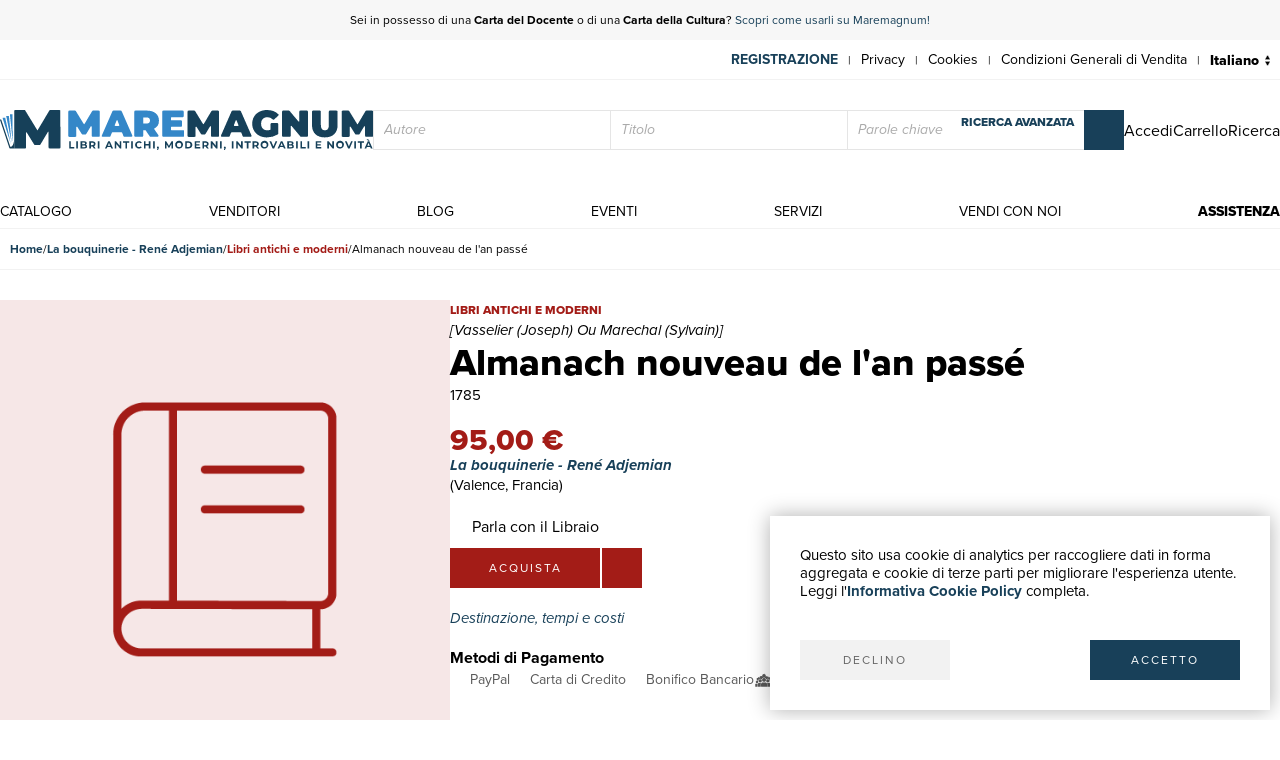

--- FILE ---
content_type: text/javascript
request_url: https://maremagnum-distribution-point-prod.ams3.cdn.digitaloceanspaces.com/maremagnum/static/sito/js/photoswipe/photoswipe.esm.js
body_size: 34925
content:
/*!
  * PhotoSwipe 5.2.2 - https://photoswipe.com
  * (c) 2022 Dmytro Semenov
  */
/**
  * Creates element and optionally appends it to another.
  *
  * @param {String} className
  * @param {String|NULL} tagName
  * @param {Element|NULL} appendToEl
  */
function createElement(className, tagName, appendToEl) {
  const el = document.createElement(tagName || 'div');
  if (className) {
    el.className = className;
  }
  if (appendToEl) {
    appendToEl.appendChild(el);
  }
  return el;
}

function equalizePoints(p1, p2) {
  p1.x = p2.x;
  p1.y = p2.y;
  if (p2.id !== undefined) {
    p1.id = p2.id;
  }
  return p1;
}


function roundPoint(p) {
  p.x = Math.round(p.x);
  p.y = Math.round(p.y);
}

/**
 * Returns distance between two points.
 *
 * @param {Object} p1 Point
 * @param {Object} p2 Point
 */
function getDistanceBetween(p1, p2) {
  const x = Math.abs(p1.x - p2.x);
  const y = Math.abs(p1.y - p2.y);
  return Math.sqrt((x * x) + (y * y));
}

/**
 * Whether X and Y positions of points are qual
 *
 * @param {Object} p1
 * @param {Object} p2
 */
function pointsEqual(p1, p2) {
  return p1.x === p2.x && p1.y === p2.y;
}

/**
 * The float result between the min and max values.
 *
 * @param {Number} val
 * @param {Number} min
 * @param {Number} max
 */
function clamp(val, min, max) {
  return Math.min(Math.max(val, min), max);
}

/**
 * Get transform string
 *
 * @param {Number} x
 * @param {Number|null} y
 * @param {Number|null} scale
 */
function toTransformString(x, y, scale) {
  let propValue = 'translate3d('
    + x + 'px,' + (y || 0) + 'px'
    + ',0)';

  if (scale !== undefined) {
    propValue += ' scale3d('
      + scale + ',' + scale
      + ',1)';
  }

  return propValue;
}

/**
 * Apply transform:translate(x, y) scale(scale) to element
 *
 * @param {DOMElement} el
 * @param {Number} x
 * @param {Number|null} y
 * @param {Number|null} scale
 */
function setTransform(el, x, y, scale) {
  el.style.transform = toTransformString(x, y, scale);
}

const defaultCSSEasing = 'cubic-bezier(.4,0,.22,1)';

/**
 * Apply CSS transition to element
 *
 * @param {Element} el
 * @param {String} prop CSS property to animate
 * @param {Number} duration in ms
 * @param {String|NULL} ease CSS easing function
 */
function setTransitionStyle(el, prop, duration, ease) {
  // inOut: 'cubic-bezier(.4, 0, .22, 1)', // for "toggle state" transitions
  // out: 'cubic-bezier(0, 0, .22, 1)', // for "show" transitions
  // in: 'cubic-bezier(.4, 0, 1, 1)'// for "hide" transitions
  el.style.transition = prop
    ? (prop + ' ' + duration + 'ms ' + (ease || defaultCSSEasing))
    : 'none';
}

/**
 * Apply width and height CSS properties to element
 */
function setWidthHeight(el, w, h) {
  el.style.width = (typeof w === 'number') ? (w + 'px') : w;
  el.style.height = (typeof h === 'number') ? (h + 'px') : h;
}

function removeTransitionStyle(el) {
  setTransitionStyle(el);
}

function decodeImage(img) {
  if ('decode' in img) {
    return img.decode();
  }

  if (img.complete) {
    return Promise.resolve(img);
  }

  return new Promise((resolve, reject) => {
    img.onload = () => resolve(img);
    img.onerror = reject;
  });
}

const LOAD_STATE = {
  IDLE: 'idle',
  LOADING: 'loading',
  LOADED: 'loaded',
  ERROR: 'error',
};


/**
 * Check if click or keydown event was dispatched
 * with a special key or via mouse wheel.
 *
 * @param {Event} e
 */
function specialKeyUsed(e) {
  if (e.which === 2 || e.ctrlKey || e.metaKey || e.altKey || e.shiftKey) {
    return true;
  }
}

/**
 * Parse `gallery` or `children` options.
 *
 * @param {Element|NodeList|String} option
 * @param {String|null} legacySelector
 * @param {Element|null} parent
 * @returns Element[]
 */
function getElementsFromOption(option, legacySelector, parent = document) {
  let elements = [];

  if (option instanceof Element) {
    elements = [option];
  } else if (option instanceof NodeList || Array.isArray(option)) {
    elements = Array.from(option);
  } else {
    const selector = typeof option === 'string' ? option : legacySelector;
    if (selector) {
      elements = Array.from(parent.querySelectorAll(selector));
    }
  }

  return elements;
}

// Detect passive event listener support
let supportsPassive = false;
/* eslint-disable */
try {
  window.addEventListener('test', null, Object.defineProperty({}, 'passive', {
    get: () => {
      supportsPassive = true;
    }
  }));
} catch (e) {}
/* eslint-enable */

class DOMEvents {
  constructor() {
    this._pool = [];
  }

  /**
   * Adds event listeners
   *
   * @param {DOMElement} target
   * @param {String} type Can be multiple, separated by space.
   * @param {Function} listener
   * @param {Boolean} passive
   */
  add(target, type, listener, passive) {
    this._toggleListener(target, type, listener, passive);
  }

  /**
   * Removes event listeners
   *
   * @param {DOMElement} target
   * @param {String} type
   * @param {Function} listener
   * @param {Boolean} passive
   */
  remove(target, type, listener, passive) {
    this._toggleListener(target, type, listener, passive, true);
  }

  /**
   * Removes all bound events
   */
  removeAll() {
    this._pool.forEach((poolItem) => {
      this._toggleListener(
        poolItem.target,
        poolItem.type,
        poolItem.listener,
        poolItem.passive,
        true,
        true
      );
    });
    this._pool = [];
  }

  /**
   * Adds or removes event
   *
   * @param {DOMElement} target
   * @param {String} type
   * @param {Function} listener
   * @param {Boolean} passive
   * @param {Boolean} unbind Whether the event should be added or removed
   * @param {Boolean} skipPool Whether events pool should be skipped
   */
  _toggleListener(target, type, listener, passive, unbind, skipPool) {
    if (!target) {
      return;
    }

    const methodName = (unbind ? 'remove' : 'add') + 'EventListener';
    type = type.split(' ');
    type.forEach((eType) => {
      if (eType) {
        // Events pool is used to easily unbind all events when PhotoSwipe is closed,
        // so developer doesn't need to do this manually
        if (!skipPool) {
          if (unbind) {
            // Remove from the events pool
            this._pool = this._pool.filter((poolItem) => {
              return poolItem.type !== eType
                || poolItem.listener !== listener
                || poolItem.target !== target;
            });
          } else {
            // Add to the events pool
            this._pool.push({
              target,
              type: eType,
              listener,
              passive
            });
          }
        }


        // most PhotoSwipe events call preventDefault,
        // and we do not need browser to scroll the page
        const eventOptions = supportsPassive ? { passive: (passive || false) } : false;

        target[methodName](
          eType,
          listener,
          eventOptions
        );
      }
    });
  }
}

function getViewportSize(options, pswp) {
  if (options.getViewportSizeFn) {
    const newViewportSize = options.getViewportSizeFn(options, pswp);
    if (newViewportSize) {
      return newViewportSize;
    }
  }

  return {
    x: document.documentElement.clientWidth,

    // TODO: height on mobile is very incosistent due to toolbar
    // find a way to improve this
    //
    // document.documentElement.clientHeight - doesn't seem to work well
    y: window.innerHeight
  };
}

/**
 * Parses padding option.
 * Supported formats:
 *
 * // Object
 * padding: {
 *  top: 0,
 *  bottom: 0,
 *  left: 0,
 *  right: 0
 * }
 *
 * // A function that returns the object
 * paddingFn: (viewportSize, itemData, index) => {
 *  return {
 *    top: 0,
 *    bottom: 0,
 *    left: 0,
 *    right: 0
 *  };
 * }
 *
 * // Legacy variant
 * paddingLeft: 0,
 * paddingRight: 0,
 * paddingTop: 0,
 * paddingBottom: 0,
 *
 * @param {String}  prop 'left', 'top', 'bottom', 'right'
 * @param {Object}  options PhotoSwipe options
 * @param {Object}  viewportSize PhotoSwipe viewport size, for example: { x:800, y:600 }
 * @param {Object}  itemData Data about the slide
 * @param {Integer} index Slide index
 * @returns {Number}
 */
function parsePaddingOption(prop, options, viewportSize, itemData, index) {
  let paddingValue;

  if (options.paddingFn) {
    paddingValue = options.paddingFn(viewportSize, itemData, index)[prop];
  } else if (options.padding) {
    paddingValue = options.padding[prop];
  } else {
    const legacyPropName = 'padding' + prop[0].toUpperCase() + prop.slice(1);
    if (options[legacyPropName]) {
      paddingValue = options[legacyPropName];
    }
  }

  return paddingValue || 0;
}


function getPanAreaSize(options, viewportSize, itemData, index) {
  return {
    x: viewportSize.x
      - parsePaddingOption('left', options, viewportSize, itemData, index)
      - parsePaddingOption('right', options, viewportSize, itemData, index),
    y: viewportSize.y
      - parsePaddingOption('top', options, viewportSize, itemData, index)
      - parsePaddingOption('bottom', options, viewportSize, itemData, index)
  };
}

/**
 * Calculates minimum, maximum and initial (center) bounds of a slide
 */

class PanBounds {
  constructor(slide) {
    this.slide = slide;

    this.currZoomLevel = 1;

    this.center = {};
    this.max = {};
    this.min = {};

    this.reset();
  }

  // _getItemBounds
  update(currZoomLevel) {
    this.currZoomLevel = currZoomLevel;

    if (!this.slide.width) {
      this.reset();
    } else {
      this._updateAxis('x');
      this._updateAxis('y');
      this.slide.pswp.dispatch('calcBounds', { slide: this.slide });
    }
  }

  // _calculateItemBoundsForAxis
  _updateAxis(axis) {
    const { pswp } = this.slide;
    const elSize = this.slide[axis === 'x' ? 'width' : 'height'] * this.currZoomLevel;
    const paddingProp = axis === 'x' ? 'left' : 'top';
    const padding = parsePaddingOption(
      paddingProp,
      pswp.options,
      pswp.viewportSize,
      this.slide.data,
      this.slide.index
    );

    const panAreaSize = this.slide.panAreaSize[axis];

    // Default position of element.
    // By defaul it is center of viewport:
    this.center[axis] = Math.round((panAreaSize - elSize) / 2) + padding;

    // maximum pan position
    this.max[axis] = (elSize > panAreaSize)
      ? Math.round(panAreaSize - elSize) + padding
      : this.center[axis];

    // minimum pan position
    this.min[axis] = (elSize > panAreaSize)
      ? padding
      : this.center[axis];
  }

  // _getZeroBounds
  reset() {
    this.center.x = 0;
    this.center.y = 0;
    this.max.x = 0;
    this.max.y = 0;
    this.min.x = 0;
    this.min.y = 0;
  }

  /**
   * Correct pan position if it's beyond the bounds
   *
   * @param {String} axis x or y
   * @param {Object} panOffset
   */
  correctPan(axis, panOffset) { // checkPanBounds
    return clamp(panOffset, this.max[axis], this.min[axis]);
  }
}

/**
 * Calculates zoom levels for specific slide.
 * Depends on viewport size and image size.
 */

const MAX_IMAGE_WIDTH = 4000;

class ZoomLevel {
  /**
   * @param {Object} options PhotoSwipe options
   * @param {Object} itemData Slide data
   * @param {Integer} index Slide index
   * @param {PhotoSwipe|undefined} pswp PhotoSwipe instance, can be undefined if not initialized yet
   */
  constructor(options, itemData, index, pswp) {
    this.pswp = pswp;
    this.options = options;
    this.itemData = itemData;
    this.index = index;
  }

  /**
   * Calculate initial, secondary and maximum zoom level for the specified slide.
   *
   * It should be called when either image or viewport size changes.
   *
   * @param {Slide} slide
   */
  update(maxWidth, maxHeight, panAreaSize) {
    this.elementSize = {
      x: maxWidth,
      y: maxHeight
    };

    this.panAreaSize = panAreaSize;

    const hRatio = this.panAreaSize.x / this.elementSize.x;
    const vRatio = this.panAreaSize.y / this.elementSize.y;

    this.fit = Math.min(1, hRatio < vRatio ? hRatio : vRatio);
    this.fill = Math.min(1, hRatio > vRatio ? hRatio : vRatio);

    // zoom.vFill defines zoom level of the image
    // when it has 100% of viewport vertical space (height)
    this.vFill = Math.min(1, vRatio);

    this.initial = this._getInitial();
    this.secondary = this._getSecondary();
    this.max = Math.max(
      this.initial,
      this.secondary,
      this._getMax()
    );

    this.min = Math.min(
      this.fit,
      this.initial,
      this.secondary
    );

    if (this.pswp) {
      this.pswp.dispatch('zoomLevelsUpdate', { zoomLevels: this, slideData: this.itemData });
    }
  }

  /**
   * Parses user-defined zoom option.
   *
   * @param {Mixed} optionPrefix Zoom level option prefix (initial, secondary, max)
   */
  _parseZoomLevelOption(optionPrefix) {
    // zoom.initial
    // zoom.secondary
    // zoom.max
    const optionValue = this.options[optionPrefix + 'ZoomLevel'];

    if (!optionValue) {
      return;
    }

    if (typeof optionValue === 'function') {
      return optionValue(this);
    }

    if (optionValue === 'fill') {
      return this.fill;
    }

    if (optionValue === 'fit') {
      return this.fit;
    }

    return Number(optionValue);
  }

  /**
   * Get zoom level to which image will be zoomed after double-tap gesture,
   * or when user clicks on zoom icon,
   * or mouse-click on image itself.
   * If you return 1 image will be zoomed to its original size.
   *
   * @return {Number}
   */
  _getSecondary() {
    let currZoomLevel = this._parseZoomLevelOption('secondary');

    if (currZoomLevel) {
      return currZoomLevel;
    }

    // 3x of "fit" state, but not larger than original
    currZoomLevel = Math.min(1, this.fit * 3);

    if (currZoomLevel * this.elementSize.x > MAX_IMAGE_WIDTH) {
      currZoomLevel = MAX_IMAGE_WIDTH / this.elementSize.x;
    }

    return currZoomLevel;
  }

  /**
   * Get initial image zoom level.
   *
   * @return {Number}
   */
  _getInitial() {
    return this._parseZoomLevelOption('initial') || this.fit;
  }

  /**
   * Maximum zoom level when user zooms
   * via zoom/pinch gesture,
   * via cmd/ctrl-wheel or via trackpad.
   *
   * @return {Number}
   */
  _getMax() {
    const currZoomLevel = this._parseZoomLevelOption('max');

    if (currZoomLevel) {
      return currZoomLevel;
    }

    // max zoom level is x4 from "fit state",
    // used for zoom gesture and ctrl/trackpad zoom
    return Math.max(1, this.fit * 4);
  }
}

/**
 * Renders and allows to control a single slide
 */

class Slide {
  constructor(data, index, pswp) {
    this.data = data;
    this.index = index;
    this.pswp = pswp;
    this.isActive = (index === pswp.currIndex);
    this.currentResolution = 0;
    this.panAreaSize = {};

    this.isFirstSlide = (this.isActive && !pswp.opener.isOpen);

    this.zoomLevels = new ZoomLevel(pswp.options, data, index, pswp);

    this.pswp.dispatch('gettingData', {
      slide: this,
      data: this.data,
      index
    });

    this.pan = {
      x: 0,
      y: 0
    };

    this.content = this.pswp.contentLoader.getContentBySlide(this);
    this.container = createElement('pswp__zoom-wrap');

    this.currZoomLevel = 1;
    this.width = this.content.width;
    this.height = this.content.height;

    this.bounds = new PanBounds(this);

    this.prevDisplayedWidth = -1;
    this.prevDisplayedHeight = -1;

    this.pswp.dispatch('slideInit', { slide: this });
  }

  /**
   * If this slide is active/current/visible
   *
   * @param {Boolean} isActive
   */
  setIsActive(isActive) {
    if (isActive && !this.isActive) {
      // slide just became active
      this.activate();
    } else if (!isActive && this.isActive) {
      // slide just became non-active
      this.deactivate();
    }
  }

  /**
   * Appends slide content to DOM
   */
  append(holderElement) {
    this.holderElement = holderElement;

    // Slide appended to DOM
    if (!this.data) {
      this.holderElement.innerHTML = '';
      return;
    }

    this.calculateSize();

    this.container.transformOrigin = '0 0';

    this.load();
    this.appendHeavy();
    this.updateContentSize();

    this.holderElement.innerHTML = '';
    this.holderElement.appendChild(this.container);

    this.zoomAndPanToInitial();

    this.pswp.dispatch('firstZoomPan', { slide: this });

    this.applyCurrentZoomPan();

    this.pswp.dispatch('afterSetContent', { slide: this });

    if (this.isActive) {
      this.activate();
    }
  }

  load() {
    this.content.load();
    this.pswp.dispatch('slideLoad', { slide: this });
  }

  /**
   * Append "heavy" DOM elements
   *
   * This may depend on a type of slide,
   * but generally these are large images.
   */
  appendHeavy() {
    const { pswp } = this;
    const appendHeavyNearby = true; // todo

    // Avoid appending heavy elements during animations
    if (this.heavyAppended
        || !pswp.opener.isOpen
        || pswp.mainScroll.isShifted()
        || (!this.isActive && !appendHeavyNearby)) {
      return;
    }

    if (this.pswp.dispatch('appendHeavy', { slide: this }).defaultPrevented) {
      return;
    }

    this.heavyAppended = true;

    this.content.append();

    this.pswp.dispatch('appendHeavyContent', { slide: this });
  }

  /**
   * Triggered when this slide is active (selected).
   *
   * If it's part of opening/closing transition -
   * activate() will trigger after the transition is ended.
   */
  activate() {
    this.isActive = true;
    this.appendHeavy();
    this.content.activate();
    this.pswp.dispatch('slideActivate', { slide: this });
  }

  /**
   * Triggered when this slide becomes inactive.
   *
   * Slide can become inactive only after it was active.
   */
  deactivate() {
    this.isActive = false;
    this.content.deactivate();

    // reset zoom level
    this.currentResolution = 0;
    this.zoomAndPanToInitial();
    this.applyCurrentZoomPan();
    this.updateContentSize();

    this.pswp.dispatch('slideDeactivate', { slide: this });
  }

  /**
   * The slide should destroy itself, it will never be used again.
   * (unbind all events and destroy internal components)
   */
  destroy() {
    this.content.hasSlide = false;
    this.content.remove();
    this.pswp.dispatch('slideDestroy', { slide: this });
  }

  resize() {
    if (this.currZoomLevel === this.zoomLevels.initial || !this.isActive) {
      // Keep initial zoom level if it was before the resize,
      // as well as when this slide is not active

      // Reset position and scale to original state
      this.calculateSize();
      this.currentResolution = 0;
      this.zoomAndPanToInitial();
      this.applyCurrentZoomPan();
      this.updateContentSize();
    } else {
      // readjust pan position if it's beyond the bounds
      this.calculateSize();
      this.bounds.update(this.currZoomLevel);
      this.panTo(this.pan.x, this.pan.y);
    }
  }


  /**
   * Apply size to current slide content,
   * based on the current resolution and scale.
   *
   * @param {Boolean} force if size should be updated even if dimensions weren't changed
   */
  updateContentSize(force) {
    // Use initial zoom level
    // if resolution is not defined (user didn't zoom yet)
    const scaleMultiplier = this.currentResolution || this.zoomLevels.initial;

    if (!scaleMultiplier) {
      return;
    }

    const width = Math.round(this.width * scaleMultiplier) || this.pswp.viewportSize.x;
    const height = Math.round(this.height * scaleMultiplier) || this.pswp.viewportSize.y;

    if (!this.sizeChanged(width, height) && !force) {
      return;
    }
    this.content.setDisplayedSize(width, height);
  }

  sizeChanged(width, height) {
    if (width !== this.prevDisplayedWidth
        || height !== this.prevDisplayedHeight) {
      this.prevDisplayedWidth = width;
      this.prevDisplayedHeight = height;
      return true;
    }

    return false;
  }

  getPlaceholderElement() {
    if (this.content.placeholder) {
      return this.content.placeholder.element;
    }
  }

  /**
   * Zoom current slide image to...
   *
   * @param  {Number} destZoomLevel      Destination zoom level.
   * @param  {Object|false} centerPoint  Transform origin center point,
   *                                     or false if viewport center should be used.
   * @param  {Number} transitionDuration Transition duration, may be set to 0.
   * @param  {Boolean|null} ignoreBounds Minimum and maximum zoom levels will be ignored.
   * @return {Boolean|null}              Returns true if animated.
   */
  zoomTo(destZoomLevel, centerPoint, transitionDuration, ignoreBounds) {
    const { pswp } = this;
    if (!this.isZoomable()
        || pswp.mainScroll.isShifted()) {
      return;
    }

    pswp.dispatch('beforeZoomTo', {
      destZoomLevel, centerPoint, transitionDuration
    });

    // stop all pan and zoom transitions
    pswp.animations.stopAllPan();

    // if (!centerPoint) {
    //   centerPoint = pswp.getViewportCenterPoint();
    // }

    const prevZoomLevel = this.currZoomLevel;

    if (!ignoreBounds) {
      destZoomLevel = clamp(destZoomLevel, this.zoomLevels.min, this.zoomLevels.max);
    }

    // if (transitionDuration === undefined) {
    //   transitionDuration = this.pswp.options.zoomAnimationDuration;
    // }

    this.setZoomLevel(destZoomLevel);
    this.pan.x = this.calculateZoomToPanOffset('x', centerPoint, prevZoomLevel);
    this.pan.y = this.calculateZoomToPanOffset('y', centerPoint, prevZoomLevel);
    roundPoint(this.pan);

    const finishTransition = () => {
      this._setResolution(destZoomLevel);
      this.applyCurrentZoomPan();
    };

    if (!transitionDuration) {
      finishTransition();
    } else {
      pswp.animations.startTransition({
        isPan: true,
        name: 'zoomTo',
        target: this.container,
        transform: this.getCurrentTransform(),
        onComplete: finishTransition,
        duration: transitionDuration,
        easing: pswp.options.easing
      });
    }
  }

  toggleZoom(centerPoint) {
    this.zoomTo(
      this.currZoomLevel === this.zoomLevels.initial
        ? this.zoomLevels.secondary : this.zoomLevels.initial,
      centerPoint,
      this.pswp.options.zoomAnimationDuration
    );
  }

  /**
   * Updates zoom level property and recalculates new pan bounds,
   * unlike zoomTo it does not apply transform (use applyCurrentZoomPan)
   *
   * @param {Number} currZoomLevel
   */
  setZoomLevel(currZoomLevel) {
    this.currZoomLevel = currZoomLevel;
    this.bounds.update(this.currZoomLevel);
  }

  /**
   * Get pan position after zoom at a given `point`.
   *
   * Always call setZoomLevel(newZoomLevel) beforehand to recalculate
   * pan bounds according to the new zoom level.
   *
   * @param {String} axis
   * @param {Object|null} centerPoint point based on which zoom is performed,
   *                                  usually refers to the current mouse position,
   *                                  if false - viewport center will be used.
   * @param {Number|null} prevZoomLevel Zoom level before new zoom was applied.
   */
  calculateZoomToPanOffset(axis, point, prevZoomLevel) {
    const totalPanDistance = this.bounds.max[axis] - this.bounds.min[axis];
    if (totalPanDistance === 0) {
      return this.bounds.center[axis];
    }

    if (!point) {
      point = this.pswp.getViewportCenterPoint();
    }

    const zoomFactor = this.currZoomLevel / prevZoomLevel;
    return this.bounds.correctPan(
      axis,
      (this.pan[axis] - point[axis]) * zoomFactor + point[axis]
    );
  }

  /**
   * Apply pan and keep it within bounds.
   *
   * @param {Number} panX
   * @param {Number} panY
   */
  panTo(panX, panY) {
    this.pan.x = this.bounds.correctPan('x', panX);
    this.pan.y = this.bounds.correctPan('y', panY);
    this.applyCurrentZoomPan();
  }

  /**
   * If the slide in the current state can be panned by the user
   */
  isPannable() {
    return this.width && (this.currZoomLevel > this.zoomLevels.fit);
  }

  /**
   * If the slide can be zoomed
   */
  isZoomable() {
    return this.width && this.content.isZoomable();
  }

  /**
   * Apply transform and scale based on
   * the current pan position (this.pan) and zoom level (this.currZoomLevel)
   */
  applyCurrentZoomPan() {
    this._applyZoomTransform(this.pan.x, this.pan.y, this.currZoomLevel);
    if (this === this.pswp.currSlide) {
      this.pswp.dispatch('zoomPanUpdate', { slide: this });
    }
  }

  zoomAndPanToInitial() {
    this.currZoomLevel = this.zoomLevels.initial;

    // pan according to the zoom level
    this.bounds.update(this.currZoomLevel);
    equalizePoints(this.pan, this.bounds.center);
    this.pswp.dispatch('initialZoomPan', { slide: this });
  }

  /**
   * Set translate and scale based on current resolution
   *
   * @param {Number} x
   * @param {Number} y
   * @param {Number} zoom
   */
  _applyZoomTransform(x, y, zoom) {
    zoom /= this.currentResolution || this.zoomLevels.initial;
    setTransform(this.container, x, y, zoom);
  }

  calculateSize() {
    const { pswp } = this;

    equalizePoints(
      this.panAreaSize,
      getPanAreaSize(pswp.options, pswp.viewportSize, this.data, this.index)
    );

    this.zoomLevels.update(this.width, this.height, this.panAreaSize);

    pswp.dispatch('calcSlideSize', {
      slide: this
    });
  }

  getCurrentTransform() {
    const scale = this.currZoomLevel / (this.currentResolution || this.zoomLevels.initial);
    return toTransformString(this.pan.x, this.pan.y, scale);
  }

  /**
   * Set resolution and re-render the image.
   *
   * For example, if the real image size is 2000x1500,
   * and resolution is 0.5 - it will be rendered as 1000x750.
   *
   * Image with zoom level 2 and resolution 0.5 is
   * the same as image with zoom level 1 and resolution 1.
   *
   * Used to optimize animations and make
   * sure that browser renders image in highest quality.
   * Also used by responsive images to load the correct one.
   *
   * @param {Number} newResolution
   */
  _setResolution(newResolution) {
    if (newResolution === this.currentResolution) {
      return;
    }

    this.currentResolution = newResolution;
    this.updateContentSize();

    this.pswp.dispatch('resolutionChanged');
  }
}

/**
 * Handles single pointer dragging
 */

const PAN_END_FRICTION = 0.35;
const VERTICAL_DRAG_FRICTION = 0.6;

// 1 corresponds to the third of viewport height
const MIN_RATIO_TO_CLOSE = 0.4;

// Minimum speed required to navigate
// to next or previous slide
const MIN_NEXT_SLIDE_SPEED = 0.5;

function project(initialVelocity, decelerationRate) {
  return initialVelocity * decelerationRate / (1 - decelerationRate);
}

class DragHandler {
  constructor(gestures) {
    this.gestures = gestures;
    this.pswp = gestures.pswp;
    this.startPan = {};
  }

  start() {
    equalizePoints(this.startPan, this.pswp.currSlide.pan);
    this.pswp.animations.stopAll();
  }

  change() {
    const { p1, prevP1, dragAxis, pswp } = this.gestures;
    const { currSlide } = pswp;

    if (dragAxis === 'y'
        && pswp.options.closeOnVerticalDrag
        && currSlide.currZoomLevel <= currSlide.zoomLevels.fit
        && !this.gestures.isMultitouch) {
      // Handle vertical drag to close
      const panY = currSlide.pan.y + (p1.y - prevP1.y);
      if (!pswp.dispatch('verticalDrag', { panY }).defaultPrevented) {
        this._setPanWithFriction('y', panY, VERTICAL_DRAG_FRICTION);
        const bgOpacity = 1 - Math.abs(this._getVerticalDragRatio(currSlide.pan.y));
        pswp.applyBgOpacity(bgOpacity);
        currSlide.applyCurrentZoomPan();
      }
    } else {
      const mainScrollChanged = this._panOrMoveMainScroll('x');
      if (!mainScrollChanged) {
        this._panOrMoveMainScroll('y');

        roundPoint(currSlide.pan);
        currSlide.applyCurrentZoomPan();
      }
    }
  }

  end() {
    const { pswp, velocity } = this.gestures;
    const { mainScroll } = pswp;
    let indexDiff = 0;

    pswp.animations.stopAll();

    // Handle main scroll if it's shifted
    if (mainScroll.isShifted()) {
      // Position of the main scroll relative to the viewport
      const mainScrollShiftDiff = mainScroll.x - mainScroll.getCurrSlideX();

      // Ratio between 0 and 1:
      // 0 - slide is not visible at all,
      // 0.5 - half of the slide is vicible
      // 1 - slide is fully visible
      const currentSlideVisibilityRatio = (mainScrollShiftDiff / pswp.viewportSize.x);

      // Go next slide.
      //
      // - if velocity and its direction is matched
      //   and we see at least tiny part of the next slide
      //
      // - or if we see less than 50% of the current slide
      //   and velocity is close to 0
      //
      if ((velocity.x < -MIN_NEXT_SLIDE_SPEED && currentSlideVisibilityRatio < 0)
          || (velocity.x < 0.1 && currentSlideVisibilityRatio < -0.5)) {
        // Go to next slide
        indexDiff = 1;
        velocity.x = Math.min(velocity.x, 0);
      } else if ((velocity.x > MIN_NEXT_SLIDE_SPEED && currentSlideVisibilityRatio > 0)
          || (velocity.x > -0.1 && currentSlideVisibilityRatio > 0.5)) {
        // Go to prev slide
        indexDiff = -1;
        velocity.x = Math.max(velocity.x, 0);
      }

      mainScroll.moveIndexBy(indexDiff, true, velocity.x);
    }

    // Restore zoom level
    if (pswp.currSlide.currZoomLevel > pswp.currSlide.zoomLevels.max
        || this.gestures.isMultitouch) {
      this.gestures.zoomLevels.correctZoomPan(true);
    } else {
      // we run two animations instead of one,
      // as each axis has own pan boundaries and thus different spring function
      // (correctZoomPan does not have this functionality,
      //  it animates all properties with single timing function)
      this._finishPanGestureForAxis('x');
      this._finishPanGestureForAxis('y');
    }
  }

  _finishPanGestureForAxis(axis) {
    const { pswp } = this;
    const { currSlide } = pswp;
    const { velocity } = this.gestures;
    const { pan, bounds } = currSlide;
    const panPos = pan[axis];
    const restoreBgOpacity = (pswp.bgOpacity < 1 && axis === 'y');

    // 0.995 means - scroll view loses 0.5% of its velocity per millisecond
    // Inceasing this number will reduce travel distance
    const decelerationRate = 0.995; // 0.99

    // Pan position if there is no bounds
    const projectedPosition = panPos + project(velocity[axis], decelerationRate);

    if (restoreBgOpacity) {
      const vDragRatio = this._getVerticalDragRatio(panPos);
      const projectedVDragRatio = this._getVerticalDragRatio(projectedPosition);

      // If we are above and moving upwards,
      // or if we are below and moving downwards
      if ((vDragRatio < 0 && projectedVDragRatio < -MIN_RATIO_TO_CLOSE)
          || (vDragRatio > 0 && projectedVDragRatio > MIN_RATIO_TO_CLOSE)) {
        pswp.close();
        return;
      }
    }

    // Pan position with corrected bounds
    const correctedPanPosition = bounds.correctPan(axis, projectedPosition);

    // Exit if pan position should not be changed
    // or if speed it too low
    if (panPos === correctedPanPosition) {
      return;
    }

    // Overshoot if the final position is out of pan bounds
    const dampingRatio = (correctedPanPosition === projectedPosition) ? 1 : 0.82;

    const initialBgOpacity = pswp.bgOpacity;
    const totalPanDist = correctedPanPosition - panPos;

    pswp.animations.startSpring({
      name: 'panGesture' + axis,
      isPan: true,
      start: panPos,
      end: correctedPanPosition,
      velocity: velocity[axis],
      dampingRatio,
      onUpdate: (pos) => {
        // Animate opacity of background relative to Y pan position of an image
        if (restoreBgOpacity && pswp.bgOpacity < 1) {
          // 0 - start of animation, 1 - end of animation
          const animationProgressRatio = 1 - (correctedPanPosition - pos) / totalPanDist;

          // We clamp opacity to keep it between 0 and 1.
          // As progress ratio can be larger than 1 due to overshoot,
          // and we do not want to bounce opacity.
          pswp.applyBgOpacity(clamp(
            initialBgOpacity + (1 - initialBgOpacity) * animationProgressRatio,
            0,
            1
          ));
        }

        pan[axis] = Math.floor(pos);
        currSlide.applyCurrentZoomPan();
      },
    });
  }

  /**
   * Update position of the main scroll,
   * or/and update pan position of the current slide.
   *
   * Should return true if it changes (or can change) main scroll.
   *
   * @param {String} axis
   */
  _panOrMoveMainScroll(axis) {
    const { p1, pswp, dragAxis, prevP1, isMultitouch } = this.gestures;
    const { currSlide, mainScroll } = pswp;
    const delta = (p1[axis] - prevP1[axis]);
    const newMainScrollX = mainScroll.x + delta;

    if (!delta) {
      return;
    }

    // Always move main scroll if image can not be panned
    if (axis === 'x' && !currSlide.isPannable() && !isMultitouch) {
      mainScroll.moveTo(newMainScrollX, true);
      return true; // changed main scroll
    }

    const { bounds } = currSlide;
    const newPan = currSlide.pan[axis] + delta;

    if (pswp.options.allowPanToNext
        && dragAxis === 'x'
        && axis === 'x'
        && !isMultitouch) {
      const currSlideMainScrollX = mainScroll.getCurrSlideX();

      // Position of the main scroll relative to the viewport
      const mainScrollShiftDiff = mainScroll.x - currSlideMainScrollX;

      const isLeftToRight = delta > 0;
      const isRightToLeft = !isLeftToRight;

      if (newPan > bounds.min[axis] && isLeftToRight) {
        // Panning from left to right, beyond the left edge

        // Wether the image was at minimum pan position (or less)
        // when this drag gesture started.
        // Minimum pan position refers to the left edge of the image.
        const wasAtMinPanPosition = (bounds.min[axis] <= this.startPan[axis]);

        if (wasAtMinPanPosition) {
          mainScroll.moveTo(newMainScrollX, true);
          return true;
        } else {
          this._setPanWithFriction(axis, newPan);
          //currSlide.pan[axis] = newPan;
        }
      } else if (newPan < bounds.max[axis] && isRightToLeft) {
        // Paning from right to left, beyond the right edge

        // Maximum pan position refers to the right edge of the image.
        const wasAtMaxPanPosition = (this.startPan[axis] <= bounds.max[axis]);

        if (wasAtMaxPanPosition) {
          mainScroll.moveTo(newMainScrollX, true);
          return true;
        } else {
          this._setPanWithFriction(axis, newPan);
          //currSlide.pan[axis] = newPan;
        }
      } else {
        // If main scroll is shifted
        if (mainScrollShiftDiff !== 0) {
          // If main scroll is shifted right
          if (mainScrollShiftDiff > 0 /*&& isRightToLeft*/) {
            mainScroll.moveTo(Math.max(newMainScrollX, currSlideMainScrollX), true);
            return true;
          } else if (mainScrollShiftDiff < 0 /*&& isLeftToRight*/) {
            // Main scroll is shifted left (Position is less than 0 comparing to the viewport 0)
            mainScroll.moveTo(Math.min(newMainScrollX, currSlideMainScrollX), true);
            return true;
          }
        } else {
          // We are within pan bounds, so just pan
          this._setPanWithFriction(axis, newPan);
        }
      }
    } else {
      if (axis === 'y') {
        // Do not pan vertically if main scroll is shifted o
        if (!mainScroll.isShifted() && bounds.min.y !== bounds.max.y) {
          this._setPanWithFriction(axis, newPan);
        }
      } else {
        this._setPanWithFriction(axis, newPan);
      }
    }
  }
  //
  // If we move above - the ratio is negative
  // If we move below the ratio is positive

  /**
   * Relation between pan Y position and third of viewport height.
   *
   * When we are at initial position (center bounds) - the ratio is 0,
   * if position is shifted upwards - the ratio is negative,
   * if position is shifted downwards - the ratio is positive.
   *
   * @param {Number} panY The current pan Y position.
   */
  _getVerticalDragRatio(panY) {
    return (panY - this.pswp.currSlide.bounds.center.y)
            / (this.pswp.viewportSize.y / 3);
  }

  /**
   * Set pan position of the current slide.
   * Apply friction if the position is beyond the pan bounds,
   * or if custom friction is defined.
   *
   * @param {String} axis
   * @param {Number} potentialPan
   * @param {Number|null} customFriction (0.1 - 1)
   */
  _setPanWithFriction(axis, potentialPan, customFriction) {
    const { pan, bounds } = this.pswp.currSlide;
    const correctedPan = bounds.correctPan(axis, potentialPan);
    // If we are out of pan bounds
    if (correctedPan !== potentialPan || customFriction) {
      const delta = Math.round(potentialPan - pan[axis]);
      pan[axis] += delta * (customFriction || PAN_END_FRICTION);
    } else {
      pan[axis] = potentialPan;
    }
  }
}

const UPPER_ZOOM_FRICTION = 0.05;
const LOWER_ZOOM_FRICTION = 0.15;


/**
 * Get center point between two points
 *
 * @param {Point} p
 * @param {Point} p1
 * @param {Point} p2
 */
function getZoomPointsCenter(p, p1, p2) {
  p.x = (p1.x + p2.x) / 2;
  p.y = (p1.y + p2.y) / 2;
  return p;
}

class ZoomHandler {
  constructor(gestures) {
    this.gestures = gestures;
    this.pswp = this.gestures.pswp;
    this._startPan = {};

    this._startZoomPoint = {};
    this._zoomPoint = {};
  }

  start() {
    this._startZoomLevel = this.pswp.currSlide.currZoomLevel;
    equalizePoints(this._startPan, this.pswp.currSlide.pan);
    this.pswp.animations.stopAllPan();
    this._wasOverFitZoomLevel = false;
  }

  change() {
    const { p1, startP1, p2, startP2, pswp } = this.gestures;
    const { currSlide } = pswp;
    const minZoomLevel = currSlide.zoomLevels.min;
    const maxZoomLevel = currSlide.zoomLevels.max;

    if (!currSlide.isZoomable() || pswp.mainScroll.isShifted()) {
      return;
    }

    getZoomPointsCenter(this._startZoomPoint, startP1, startP2);
    getZoomPointsCenter(this._zoomPoint, p1, p2);

    let currZoomLevel = (1 / getDistanceBetween(startP1, startP2))
                      * getDistanceBetween(p1, p2)
                      * this._startZoomLevel;

    // slightly over the zoom.fit
    if (currZoomLevel > currSlide.zoomLevels.initial + (currSlide.zoomLevels.initial / 15)) {
      this._wasOverFitZoomLevel = true;
    }

    if (currZoomLevel < minZoomLevel) {
      if (pswp.options.pinchToClose
          && !this._wasOverFitZoomLevel
          && this._startZoomLevel <= currSlide.zoomLevels.initial) {
        // fade out background if zooming out
        const bgOpacity = 1 - ((minZoomLevel - currZoomLevel) / (minZoomLevel / 1.2));
        if (!pswp.dispatch('pinchClose', { bgOpacity }).defaultPrevented) {
          pswp.applyBgOpacity(bgOpacity);
        }
      } else {
        // Apply the friction if zoom level is below the min
        currZoomLevel = minZoomLevel - (minZoomLevel - currZoomLevel) * LOWER_ZOOM_FRICTION;
      }
    } else if (currZoomLevel > maxZoomLevel) {
      // Apply the friction if zoom level is above the max
      currZoomLevel = maxZoomLevel + (currZoomLevel - maxZoomLevel) * UPPER_ZOOM_FRICTION;
    }

    currSlide.pan.x = this._calculatePanForZoomLevel('x', currZoomLevel);
    currSlide.pan.y = this._calculatePanForZoomLevel('y', currZoomLevel);

    currSlide.setZoomLevel(currZoomLevel);
    currSlide.applyCurrentZoomPan();
  }

  end() {
    const { pswp } = this;
    const { currSlide } = pswp;
    if (currSlide.currZoomLevel < currSlide.zoomLevels.initial
        && !this._wasOverFitZoomLevel
        && pswp.options.pinchToClose) {
      pswp.close();
    } else {
      this.correctZoomPan();
    }
  }

  _calculatePanForZoomLevel(axis, currZoomLevel) {
    const zoomFactor = currZoomLevel / this._startZoomLevel;
    return this._zoomPoint[axis]
            - ((this._startZoomPoint[axis] - this._startPan[axis]) * zoomFactor);
  }

  /**
   * Correct currZoomLevel and pan if they are
   * beyond minimum or maximum values.
   * With animation.
   *
   * @param {Boolean} ignoreGesture Wether gesture coordinates should be ignored
   *                                when calculating destination pan position.
   */
  correctZoomPan(ignoreGesture) {
    const { pswp } = this;
    const { currSlide } = pswp;

    if (!currSlide.isZoomable()) {
      return;
    }

    if (this._zoomPoint.x === undefined) {
      ignoreGesture = true;
    }

    const prevZoomLevel = currSlide.currZoomLevel;

    let destinationZoomLevel;
    let currZoomLevelNeedsChange = true;

    if (prevZoomLevel < currSlide.zoomLevels.initial) {
      destinationZoomLevel = currSlide.zoomLevels.initial;
      // zoom to min
    } else if (prevZoomLevel > currSlide.zoomLevels.max) {
      destinationZoomLevel = currSlide.zoomLevels.max;
      // zoom to max
    } else {
      currZoomLevelNeedsChange = false;
      destinationZoomLevel = prevZoomLevel;
    }

    const initialBgOpacity = pswp.bgOpacity;
    const restoreBgOpacity = pswp.bgOpacity < 1;

    const initialPan = equalizePoints({}, currSlide.pan);
    let destinationPan = equalizePoints({}, initialPan);

    if (ignoreGesture) {
      this._zoomPoint.x = 0;
      this._zoomPoint.y = 0;
      this._startZoomPoint.x = 0;
      this._startZoomPoint.y = 0;
      this._startZoomLevel = prevZoomLevel;
      equalizePoints(this._startPan, initialPan);
    }

    if (currZoomLevelNeedsChange) {
      destinationPan = {
        x: this._calculatePanForZoomLevel('x', destinationZoomLevel),
        y: this._calculatePanForZoomLevel('y', destinationZoomLevel)
      };
    }

    // set zoom level, so pan bounds are updated according to it
    currSlide.setZoomLevel(destinationZoomLevel);

    destinationPan = {
      x: currSlide.bounds.correctPan('x', destinationPan.x),
      y: currSlide.bounds.correctPan('y', destinationPan.y)
    };

    // return zoom level and its bounds to initial
    currSlide.setZoomLevel(prevZoomLevel);

    let panNeedsChange = true;
    if (pointsEqual(destinationPan, initialPan)) {
      panNeedsChange = false;
    }

    if (!panNeedsChange && !currZoomLevelNeedsChange && !restoreBgOpacity) {
      // update resolution after gesture
      currSlide._setResolution(destinationZoomLevel);
      currSlide.applyCurrentZoomPan();

      // nothing to animate
      return;
    }

    pswp.animations.stopAllPan();

    pswp.animations.startSpring({
      isPan: true,
      start: 0,
      end: 1000,
      velocity: 0,
      dampingRatio: 1,
      naturalFrequency: 40,
      onUpdate: (now) => {
        now /= 1000; // 0 - start, 1 - end

        if (panNeedsChange || currZoomLevelNeedsChange) {
          if (panNeedsChange) {
            currSlide.pan.x = initialPan.x + (destinationPan.x - initialPan.x) * now;
            currSlide.pan.y = initialPan.y + (destinationPan.y - initialPan.y) * now;
          }

          if (currZoomLevelNeedsChange) {
            const newZoomLevel = prevZoomLevel
                        + (destinationZoomLevel - prevZoomLevel) * now;
            currSlide.setZoomLevel(newZoomLevel);
          }

          currSlide.applyCurrentZoomPan();
        }

        // Restore background opacity
        if (restoreBgOpacity && pswp.bgOpacity < 1) {
          // We clamp opacity to keep it between 0 and 1.
          // As progress ratio can be larger than 1 due to overshoot,
          // and we do not want to bounce opacity.
          pswp.applyBgOpacity(clamp(
            initialBgOpacity + (1 - initialBgOpacity) * now, 0, 1
          ));
        }
      },
      onComplete: () => {
        // update resolution after transition ends
        currSlide._setResolution(destinationZoomLevel);
        currSlide.applyCurrentZoomPan();
      }
    });
  }
}

/**
 * Tap, double-tap handler.
 */

/**
 * Whether the tap was performed on the main slide
 * (rather than controls or caption).
 *
 * @param {Event} event
 */
function didTapOnMainContent(event) {
  return !!(event.target.closest('.pswp__container'));
}

class TapHandler {
  constructor(gestures) {
    this.gestures = gestures;
  }


  click(point, originalEvent) {
    const targetClassList = originalEvent.target.classList;
    const isImageClick = targetClassList.contains('pswp__img');
    const isBackgroundClick = targetClassList.contains('pswp__item')
                              || targetClassList.contains('pswp__zoom-wrap');

    if (isImageClick) {
      this._doClickOrTapAction('imageClick', point, originalEvent);
    } else if (isBackgroundClick) {
      this._doClickOrTapAction('bgClick', point, originalEvent);
    }
  }

  tap(point, originalEvent) {
    if (didTapOnMainContent(originalEvent)) {
      this._doClickOrTapAction('tap', point, originalEvent);
    }
  }

  doubleTap(point, originalEvent) {
    if (didTapOnMainContent(originalEvent)) {
      this._doClickOrTapAction('doubleTap', point, originalEvent);
    }
  }

  _doClickOrTapAction(actionName, point, originalEvent) {
    const { pswp } = this.gestures;
    const { currSlide } = pswp;
    const optionValue = pswp.options[actionName + 'Action'];

    if (pswp.dispatch(actionName + 'Action', { point, originalEvent }).defaultPrevented) {
      return;
    }

    if (typeof optionValue === 'function') {
      optionValue.call(pswp, point, originalEvent);
      return;
    }

    switch (optionValue) {
      case 'close':
      case 'next':
        pswp[optionValue]();
        break;
      case 'zoom':
        currSlide.toggleZoom(point);
        break;
      case 'zoom-or-close':
        // by default click zooms current image,
        // if it can not be zoomed - gallery will be closed
        if (currSlide.isZoomable()
            && currSlide.zoomLevels.secondary !== currSlide.zoomLevels.initial) {
          currSlide.toggleZoom(point);
        } else if (pswp.options.clickToCloseNonZoomable) {
          pswp.close();
        }
        break;
      case 'toggle-controls':
        this.gestures.pswp.element.classList.toggle('pswp--ui-visible');
        // if (_controlsVisible) {
        //   _ui.hideControls();
        // } else {
        //   _ui.showControls();
        // }
        break;
    }
  }
}

/**
 * Gestures class bind touch, pointer or mouse events
 * and emits drag to drag-handler and zoom events zoom-handler.
 *
 * Drag and zoom events are emited in requestAnimationFrame,
 * and only when one of pointers was actually changed.
 */

// How far should user should drag
// until we can determine that the gesture is swipe and its direction
const AXIS_SWIPE_HYSTERISIS = 10;
//const PAN_END_FRICTION = 0.35;

const DOUBLE_TAP_DELAY = 300; // ms
const MIN_TAP_DISTANCE = 25; // px

class Gestures {
  constructor(pswp) {
    this.pswp = pswp;


    // point objects are defined once and reused
    // PhotoSwipe keeps track only of two pointers, others are ignored
    this.p1 = {}; // the first pressed pointer
    this.p2 = {}; // the second pressed pointer
    this.prevP1 = {};
    this.prevP2 = {};
    this.startP1 = {};
    this.startP2 = {};
    this.velocity = {};

    this._lastStartP1 = {};
    this._intervalP1 = {};
    this._numActivePoints = 0;
    this._ongoingPointers = [];

    this._touchEventEnabled = 'ontouchstart' in window;
    this._pointerEventEnabled = !!(window.PointerEvent);
    this.supportsTouch = this._touchEventEnabled
                          || (this._pointerEventEnabled && navigator.maxTouchPoints > 1);

    if (!this.supportsTouch) {
      // disable pan to next slide for non-touch devices
      pswp.options.allowPanToNext = false;
    }

    this.drag = new DragHandler(this);
    this.zoomLevels = new ZoomHandler(this);
    this.tapHandler = new TapHandler(this);

    pswp.on('bindEvents', () => {
      pswp.events.add(pswp.scrollWrap, 'click', e => this._onClick(e));

      if (this._pointerEventEnabled) {
        this._bindEvents('pointer', 'down', 'up', 'cancel');
      } else if (this._touchEventEnabled) {
        this._bindEvents('touch', 'start', 'end', 'cancel');

        // In previous versions we also bound mouse event here,
        // in case device supports both touch and mouse events,
        // but newer versions of browsers now support PointerEvent.

        // on iOS10 if you bind touchmove/end after touchstart,
        // and you don't preventDefault touchstart (which PhotoSwipe does),
        // preventDefault will have no effect on touchmove and touchend.
        // Unless you bind it previously.
        pswp.scrollWrap.ontouchmove = () => {}; // eslint-disable-line
        pswp.scrollWrap.ontouchend = () => {}; // eslint-disable-line
      } else {
        this._bindEvents('mouse', 'down', 'up');
      }
    });
  }

  _bindEvents(pref, down, up, cancel) {
    const { pswp } = this;
    const { events } = pswp;

    const cancelEvent = cancel ? pref + cancel : '';

    events.add(pswp.scrollWrap, pref + down, this.onPointerDown.bind(this));
    events.add(window, pref + 'move', this.onPointerMove.bind(this));
    events.add(window, pref + up, this.onPointerUp.bind(this));
    if (cancelEvent) {
      events.add(pswp.scrollWrap, cancelEvent, this.onPointerUp.bind(this));
    }
  }


  onPointerDown(e) {
    // We do not call preventDefault for touch events
    // to allow browser to show native dialog on longpress
    // (the one that allows to save image or open it in new tab).
    //
    // Desktop Safari allows to drag images when preventDefault isn't called on mousedown,
    // even though preventDefault IS called on mousemove. That's why we preventDefault mousedown.
    let isMousePointer;
    if (e.type === 'mousedown' || e.pointerType === 'mouse') {
      isMousePointer = true;
    }

    // Allow dragging only via left mouse button.
    // http://www.quirksmode.org/js/events_properties.html
    // https://developer.mozilla.org/en-US/docs/Web/API/event.button
    if (isMousePointer && e.button > 0) {
      return;
    }

    const { pswp } = this;

    // if PhotoSwipe is opening or closing
    if (!pswp.opener.isOpen) {
      e.preventDefault();
      return;
    }

    if (pswp.dispatch('pointerDown', { originalEvent: e }).defaultPrevented) {
      return;
    }

    if (isMousePointer) {
      pswp.mouseDetected();

      // preventDefault mouse event to prevent
      // browser image drag feature
      this._preventPointerEventBehaviour(e);
    }

    pswp.animations.stopAll();

    this._updatePoints(e, 'down');

    this.pointerDown = true;

    if (this._numActivePoints === 1) {
      this.dragAxis = null;
      // we need to store initial point to determine the main axis,
      // drag is activated only after the axis is determined
      equalizePoints(this.startP1, this.p1);
    }

    if (this._numActivePoints > 1) {
      // Tap or double tap should not trigger if more than one pointer
      this._clearTapTimer();
      this.isMultitouch = true;
    } else {
      this.isMultitouch = false;
    }
  }

  onPointerMove(e) {
    e.preventDefault(); // always preventDefault move event

    if (!this._numActivePoints) {
      return;
    }

    this._updatePoints(e, 'move');

    if (this.pswp.dispatch('pointerMove', { originalEvent: e }).defaultPrevented) {
      return;
    }

    if (this._numActivePoints === 1 && !this.isDragging) {
      if (!this.dragAxis) {
        this._calculateDragDirection();
      }

      // Drag axis was detected, emit drag.start
      if (this.dragAxis && !this.isDragging) {
        if (this.isZooming) {
          this.isZooming = false;
          this.zoomLevels.end();
        }

        this.isDragging = true;
        this._clearTapTimer(); // Tap can not trigger after drag

        // Adjust starting point
        this._updateStartPoints();
        this._intervalTime = Date.now();
        //this._startTime = this._intervalTime;
        this._velocityCalculated = false;
        equalizePoints(this._intervalP1, this.p1);
        this.velocity.x = 0;
        this.velocity.y = 0;
        this.drag.start();

        this._rafStopLoop();
        this._rafRenderLoop();
      }
    } else if (this._numActivePoints > 1 && !this.isZooming) {
      this._finishDrag();

      this.isZooming = true;

      // Adjust starting points
      this._updateStartPoints();

      this.zoomLevels.start();

      this._rafStopLoop();
      this._rafRenderLoop();
    }
  }

  _finishDrag() {
    if (this.isDragging) {
      this.isDragging = false;

      // Try to calculate velocity,
      // if it wasn't calculated yet in drag.change
      if (!this._velocityCalculated) {
        this._updateVelocity(true);
      }

      this.drag.end();
      this.dragAxis = null;
    }
  }


  onPointerUp(e) {
    if (!this._numActivePoints) {
      return;
    }

    this._updatePoints(e, 'up');

    if (this.pswp.dispatch('pointerUp', { originalEvent: e }).defaultPrevented) {
      return;
    }

    if (this._numActivePoints === 0) {
      this.pointerDown = false;
      this._rafStopLoop();

      if (this.isDragging) {
        this._finishDrag();
      } else if (!this.isZooming && !this.isMultitouch) {
        //this.zoomLevels.correctZoomPan();
        this._finishTap(e);
      }
    }

    if (this._numActivePoints < 2 && this.isZooming) {
      this.isZooming = false;
      this.zoomLevels.end();

      if (this._numActivePoints === 1) {
        // Since we have 1 point left, we need to reinitiate drag
        this.dragAxis = null;
        this._updateStartPoints();
      }
    }
  }


  _rafRenderLoop() {
    if (this.isDragging || this.isZooming) {
      this._updateVelocity();

      if (this.isDragging) {
        // make sure that pointer moved since the last update
        if (!pointsEqual(this.p1, this.prevP1)) {
          this.drag.change();
        }
      } else /* if (this.isZooming) */ {
        if (!pointsEqual(this.p1, this.prevP1)
            || !pointsEqual(this.p2, this.prevP2)) {
          this.zoomLevels.change();
        }
      }

      this._updatePrevPoints();
      this.raf = requestAnimationFrame(this._rafRenderLoop.bind(this));
    }
  }

  /**
   * Update velocity at 50ms interval
   */
  _updateVelocity(force) {
    const time = Date.now();
    const duration = time - this._intervalTime;

    if (duration < 50 && !force) {
      return;
    }


    this.velocity.x = this._getVelocity('x', duration);
    this.velocity.y = this._getVelocity('y', duration);

    this._intervalTime = time;
    equalizePoints(this._intervalP1, this.p1);
    this._velocityCalculated = true;
  }

  _finishTap(e) {
    const { mainScroll } = this.pswp;

    // Do not trigger tap events if main scroll is shifted
    if (mainScroll.isShifted()) {
      // restore main scroll position
      // (usually happens if stopped in the middle of animation)
      mainScroll.moveIndexBy(0, true);
      return;
    }

    // Do not trigger tap for touchcancel or pointercancel
    if (e.type.indexOf('cancel') > 0) {
      return;
    }

    // Trigger click instead of tap for mouse events
    if (e.type === 'mouseup' || e.pointerType === 'mouse') {
      this.tapHandler.click(this.startP1, e);
      return;
    }

    // Disable delay if there is no doubleTapAction
    const tapDelay = this.pswp.options.doubleTapAction ? DOUBLE_TAP_DELAY : 0;

    // If tapTimer is defined - we tapped recently,
    // check if the current tap is close to the previous one,
    // if yes - trigger double tap
    if (this._tapTimer) {
      this._clearTapTimer();
      // Check if two taps were more or less on the same place
      if (getDistanceBetween(this._lastStartP1, this.startP1) < MIN_TAP_DISTANCE) {
        this.tapHandler.doubleTap(this.startP1, e);
      }
    } else {
      equalizePoints(this._lastStartP1, this.startP1);
      this._tapTimer = setTimeout(() => {
        this.tapHandler.tap(this.startP1, e);
        this._clearTapTimer();
      }, tapDelay);
    }
  }

  _clearTapTimer() {
    if (this._tapTimer) {
      clearTimeout(this._tapTimer);
      this._tapTimer = null;
    }
  }

  /**
   * Get velocity for axis
   *
   * @param {Number} axis
   * @param {Number} duration
   */
  _getVelocity(axis, duration) {
    // displacement is like distance, but can be negative.
    const displacement = this.p1[axis] - this._intervalP1[axis];

    if (Math.abs(displacement) > 1 && duration > 5) {
      return displacement / duration;
    }

    return 0;
  }

  _rafStopLoop() {
    if (this.raf) {
      cancelAnimationFrame(this.raf);
      this.raf = null;
    }
  }

  // eslint-disable-next-line class-methods-use-this
  _preventPointerEventBehaviour(e) {
    // TODO find a way to disable e.preventDefault on some elements
    //      via event or some class or something
    e.preventDefault();
    return true;
  }

  /**
   * Parses and normalizes points from the touch, mouse or pointer event.
   * Updates p1 and p2.
   *
   * @param {Event} e
   * @param {String} pointerType Normalized pointer type ('up', 'down' or 'move')
   */
  _updatePoints(e, pointerType) {
    if (this._pointerEventEnabled) {
      // Try to find the current pointer in ongoing pointers by its ID
      const pointerIndex = this._ongoingPointers.findIndex((ongoingPoiner) => {
        return ongoingPoiner.id === e.pointerId;
      });

      if (pointerType === 'up' && pointerIndex > -1) {
        // release the pointer - remove it from ongoing
        this._ongoingPointers.splice(pointerIndex, 1);
      } else if (pointerType === 'down' && pointerIndex === -1) {
        // add new pointer
        this._ongoingPointers.push(this._convertEventPosToPoint(e, {}));
      } else if (pointerIndex > -1) {
        // update existing pointer
        this._convertEventPosToPoint(e, this._ongoingPointers[pointerIndex]);
      }

      this._numActivePoints = this._ongoingPointers.length;

      // update points that PhotoSwipe uses
      // to calculate position and scale
      if (this._numActivePoints > 0) {
        equalizePoints(this.p1, this._ongoingPointers[0]);
      }

      if (this._numActivePoints > 1) {
        equalizePoints(this.p2, this._ongoingPointers[1]);
      }
    } else {
      this._numActivePoints = 0;
      if (e.type.indexOf('touch') > -1) {
        // Touch Event
        // https://developer.mozilla.org/en-US/docs/Web/API/TouchEvent
        if (e.touches && e.touches.length > 0) {
          this._convertEventPosToPoint(e.touches[0], this.p1);
          this._numActivePoints++;
          if (e.touches.length > 1) {
            this._convertEventPosToPoint(e.touches[1], this.p2);
            this._numActivePoints++;
          }
        }
      } else {
        // Mouse Event
        this._convertEventPosToPoint(e, this.p1);
        if (pointerType === 'up') {
          // clear all points on mouseup
          this._numActivePoints = 0;
        } else {
          this._numActivePoints++;
        }
      }
    }
  }

  // update points that were used during previous rAF tick
  _updatePrevPoints() {
    equalizePoints(this.prevP1, this.p1);
    equalizePoints(this.prevP2, this.p2);
  }

  // update points at the start of gesture
  _updateStartPoints() {
    equalizePoints(this.startP1, this.p1);
    equalizePoints(this.startP2, this.p2);
    this._updatePrevPoints();
  }

  _calculateDragDirection() {
    if (this.pswp.mainScroll.isShifted()) {
      // if main scroll position is shifted – direction is always horizontal
      this.dragAxis = 'x';
    } else {
      // calculate delta of the last touchmove tick
      const diff = Math.abs(this.p1.x - this.startP1.x) - Math.abs(this.p1.y - this.startP1.y);

      if (diff !== 0) {
        // check if pointer was shifted horizontally or vertically
        const axisToCheck = diff > 0 ? 'x' : 'y';

        if (Math.abs(this.p1[axisToCheck] - this.startP1[axisToCheck]) >= AXIS_SWIPE_HYSTERISIS) {
          this.dragAxis = axisToCheck;
        }
      }
    }
  }

  /**
   * Converts touch, pointer or mouse event
   * to PhotoSwipe point.
   *
   * @param {Event} e
   * @param {Point} p
   */
  _convertEventPosToPoint(e, p) {
    p.x = e.pageX - this.pswp.offset.x;
    p.y = e.pageY - this.pswp.offset.y;

    // e.pointerId can be zero
    if (e.pointerId !== undefined) {
      p.id = e.pointerId;
    } else if (e.identifier !== undefined) {
      p.id = e.identifier;
    }

    return p;
  }

  _onClick(e) {
    // Do not allow click event to pass through after drag
    if (this.pswp.mainScroll.isShifted()) {
      e.preventDefault();
      e.stopPropagation();
    }
  }
}

/**
 * Handles movement of the main scrolling container
 * (for example, it repositions when user swipes left or right).
 *
 * Also stores its state.
 */

const MAIN_SCROLL_END_FRICTION = 0.35;


// const MIN_SWIPE_TRANSITION_DURATION = 250;
// const MAX_SWIPE_TRABSITION_DURATION = 500;
// const DEFAULT_SWIPE_TRANSITION_DURATION = 333;

class MainScroll {
  /**
   * @param {PhotoSwipe} pswp
   */
  constructor(pswp) {
    this.pswp = pswp;
    this.x = 0;

    this.resetPosition();
  }

  /**
   * Position the scroller and slide containers
   * according to viewport size.
   *
   * @param {Boolean} resizeSlides Whether slides content should resized
   */
  resize(resizeSlides) {
    const { pswp } = this;
    const newSlideWidth = Math.round(
      pswp.viewportSize.x + pswp.viewportSize.x * pswp.options.spacing
    );
    // Mobile browsers might trigger a resize event during a gesture.
    // (due to toolbar appearing or hiding).
    // Avoid re-adjusting main scroll position if width wasn't changed
    const slideWidthChanged = (newSlideWidth !== this.slideWidth);

    if (slideWidthChanged) {
      this.slideWidth = newSlideWidth;
      this.moveTo(this.getCurrSlideX());
    }

    this.itemHolders.forEach((itemHolder, index) => {
      if (slideWidthChanged) {
        setTransform(itemHolder.el, (index + this._containerShiftIndex)
                                    * this.slideWidth);
      }

      if (resizeSlides && itemHolder.slide) {
        itemHolder.slide.resize();
      }
    });
  }

  /**
   * Reset X position of the main scroller to zero
   */
  resetPosition() {
    // Position on the main scroller (offset)
    // it is independent from slide index
    this._currPositionIndex = 0;
    this._prevPositionIndex = 0;

    // This will force recalculation of size on next resize()
    this.slideWidth = 0;

    // _containerShiftIndex*viewportSize will give you amount of transform of the current slide
    this._containerShiftIndex = -1;
  }

  /**
   * Create and append array of three items
   * that hold data about slides in DOM
   */
  appendHolders() {
    this.itemHolders = [];

    // append our three slide holders -
    // previous, current, and next
    for (let i = 0; i < 3; i++) {
      const el = createElement('pswp__item', false, this.pswp.container);

      // hide nearby item holders until initial zoom animation finishes (to avoid extra Paints)
      el.style.display = (i === 1) ? 'block' : 'none';

      this.itemHolders.push({
        el,
        //index: -1
      });
    }
  }

  /**
   * Whether the main scroll can be horizontally swiped to the next or previous slide.
   */
  canBeSwiped() {
    return this.pswp.getNumItems() > 1;
  }

  /**
   * Move main scroll by X amount of slides.
   * For example:
   *   `-1` will move to the previous slide,
   *    `0` will reset the scroll position of the current slide,
   *    `3` will move three slides forward
   *
   * If loop option is enabled - index will be automatically looped too,
   * (for example `-1` will move to the last slide of the gallery).
   *
   * @param {Integer} diff
   * @returns {Boolean} whether index was changed or not
   */
  moveIndexBy(diff, animate, velocityX) {
    const { pswp } = this;
    let newIndex = pswp.potentialIndex + diff;
    const numSlides = pswp.getNumItems();

    if (pswp.canLoop()) {
      newIndex = pswp.getLoopedIndex(newIndex);
      const distance = (diff + numSlides) % numSlides;
      if (distance <= numSlides / 2) {
        // go forward
        diff = distance;
      } else {
        // go backwards
        diff = distance - numSlides;
      }
    } else {
      if (newIndex < 0) {
        newIndex = 0;
      } else if (newIndex >= numSlides) {
        newIndex = numSlides - 1;
      }
      diff = newIndex - pswp.potentialIndex;
    }

    pswp.potentialIndex = newIndex;
    this._currPositionIndex -= diff;

    pswp.animations.stopMainScroll();

    const destinationX = this.getCurrSlideX();
    if (!animate) {
      this.moveTo(destinationX);
      this.updateCurrItem();
    } else {
      pswp.animations.startSpring({
        isMainScroll: true,
        start: this.x,
        end: destinationX,
        velocity: velocityX || 0,
        naturalFrequency: 30,
        dampingRatio: 1, //0.7,
        onUpdate: (x) => {
          this.moveTo(x);
        },
        onComplete: () => {
          this.updateCurrItem();
          pswp.appendHeavy();
        }
      });

      let currDiff = pswp.potentialIndex - pswp.currIndex;
      if (pswp.canLoop()) {
        const currDistance = (currDiff + numSlides) % numSlides;
        if (currDistance <= numSlides / 2) {
          // go forward
          currDiff = currDistance;
        } else {
          // go backwards
          currDiff = currDistance - numSlides;
        }
      }

      // Force-append new slides during transition
      // if difference between slides is more than 1
      if (Math.abs(currDiff) > 1) {
        this.updateCurrItem();
      }
    }

    if (diff) {
      return true;
    }
  }

  /**
   * X position of the main scroll for the current slide
   * (ignores position during dragging)
   */
  getCurrSlideX() {
    return this.slideWidth * this._currPositionIndex;
  }

  /**
   * Whether scroll position is shifted.
   * For example, it will return true if the scroll is being dragged or animated.
   */
  isShifted() {
    return this.x !== this.getCurrSlideX();
  }

  /**
   * Update slides X positions and set their content
   */
  updateCurrItem() {
    const { pswp } = this;
    const positionDifference = this._prevPositionIndex - this._currPositionIndex;

    if (!positionDifference) {
      return;
    }

    this._prevPositionIndex = this._currPositionIndex;

    pswp.currIndex = pswp.potentialIndex;

    let diffAbs = Math.abs(positionDifference);
    let tempHolder;

    if (diffAbs >= 3) {
      this._containerShiftIndex += positionDifference + (positionDifference > 0 ? -3 : 3);
      diffAbs = 3;
    }

    for (let i = 0; i < diffAbs; i++) {
      if (positionDifference > 0) {
        tempHolder = this.itemHolders.shift();
        this.itemHolders[2] = tempHolder; // move first to last

        this._containerShiftIndex++;

        setTransform(tempHolder.el, (this._containerShiftIndex + 2) * this.slideWidth);

        pswp.setContent(tempHolder, (pswp.currIndex - diffAbs) + i + 2);
      } else {
        tempHolder = this.itemHolders.pop();
        this.itemHolders.unshift(tempHolder); // move last to first

        this._containerShiftIndex--;

        setTransform(tempHolder.el, this._containerShiftIndex * this.slideWidth);

        pswp.setContent(tempHolder, (pswp.currIndex + diffAbs) - i - 2);
      }
    }

    // Reset transfrom every 50ish navigations in one direction.
    //
    // Otherwise transform will keep growing indefinitely,
    // which might cause issues as browsers have a maximum transform limit.
    // I wasn't able to reach it, but just to be safe.
    // This should not cause noticable lag.
    if (Math.abs(this._containerShiftIndex) > 50 && !this.isShifted()) {
      this.resetPosition();
      this.resize();
    }

    // Pan transition might be running (and consntantly updating pan position)
    pswp.animations.stopAllPan();

    this.itemHolders.forEach((itemHolder, i) => {
      if (itemHolder.slide) {
        // Slide in the 2nd holder is always active
        itemHolder.slide.setIsActive(i === 1);
      }
    });

    pswp.currSlide = this.itemHolders[1].slide;
    pswp.contentLoader.updateLazy(positionDifference);

    pswp.currSlide.applyCurrentZoomPan();
    pswp.dispatch('change');
  }

  /**
   * Move the X position of the main scroll container
   *
   * @param {Number} x
   * @param {Boolean} dragging
   */
  moveTo(x, dragging) {
    let newSlideIndexOffset;
    let delta;

    if (!this.pswp.canLoop() && dragging) {
      // Apply friction
      newSlideIndexOffset = ((this.slideWidth * this._currPositionIndex) - x) / this.slideWidth;
      newSlideIndexOffset += this.pswp.currIndex;
      delta = Math.round(x - this.x);

      if ((newSlideIndexOffset < 0 && delta > 0)
          || (newSlideIndexOffset >= this.pswp.getNumItems() - 1 && delta < 0)) {
        x = this.x + (delta * MAIN_SCROLL_END_FRICTION);
      }
    }

    this.x = x;
    setTransform(this.pswp.container, x);

    this.pswp.dispatch('moveMainScroll', { x, dragging });
  }
}

/**
 *
 * keyboard.js
 *
 * - Manages keyboard shortcuts.
 * - Heps trap focus within photoswipe.
 *
 */

class Keyboard {
  constructor(pswp) {
    this.pswp = pswp;

    pswp.on('bindEvents', () => {
      // Dialog was likely opened by keyboard if initial point is not defined
      if (!pswp.options.initialPointerPos) {
        // focus causes layout,
        // which causes lag during the animation,
        // that's why we delay it until the opener transition ends
        this._focusRoot();
      }

      pswp.events.add(document, 'focusin', this._onFocusIn.bind(this));
      pswp.events.add(document, 'keydown', this._onKeyDown.bind(this));
    });

    const lastActiveElement = document.activeElement;
    pswp.on('destroy', () => {
      if (pswp.options.returnFocus
          && lastActiveElement
          && this._wasFocused) {
        lastActiveElement.focus();
      }
    });
  }

  _focusRoot() {
    if (!this._wasFocused) {
      this.pswp.element.focus();
      this._wasFocused = true;
    }
  }

  _onKeyDown(e) {
    const { pswp } = this;

    if (pswp.dispatch('keydown', { originalEvent: e }).defaultPrevented) {
      return;
    }

    if (specialKeyUsed(e)) {
      // don't do anything if special key pressed
      // to prevent from overriding default browser actions
      // for example, in Chrome on Mac cmd+arrow-left returns to previous page
      return;
    }

    let keydownAction;
    let axis;
    let isForward;

    switch (e.keyCode) {
      case 27: // esc
        if (pswp.options.escKey) {
          keydownAction = 'close';
        }
        break;
      case 90: // z key
        keydownAction = 'toggleZoom';
        break;
      case 37: // left
        axis = 'x';
        break;
      case 38: // top
        axis = 'y';
        break;
      case 39: // right
        axis = 'x';
        isForward = true;
        break;
      case 40: // bottom
        isForward = true;
        axis = 'y';
        break;
      case 9: // tab
        this._focusRoot();
        break;
    }

    // if left/right/top/bottom key
    if (axis) {
      // prevent page scroll
      e.preventDefault();

      const { currSlide } = pswp;

      if (pswp.options.arrowKeys
          && axis === 'x'
          && pswp.getNumItems() > 1) {
        keydownAction = isForward ? 'next' : 'prev';
      } else if (currSlide && currSlide.currZoomLevel > currSlide.zoomLevels.fit) {
        // up/down arrow keys pan the image vertically
        // left/right arrow keys pan horizontally.
        // Unless there is only one image,
        // or arrowKeys option is disabled
        currSlide.pan[axis] += isForward ? -80 : 80;
        currSlide.panTo(currSlide.pan.x, currSlide.pan.y);
      }
    }

    if (keydownAction) {
      e.preventDefault();
      pswp[keydownAction]();
    }
  }

  /**
   * Trap focus inside photoswipe
   *
   * @param {Event} e
   */
  _onFocusIn(e) {
    const { template } = this.pswp;
    if (document !== e.target
        && template !== e.target
        && !template.contains(e.target)) {
      // focus root element
      template.focus();
    }
  }
}

/**
 * Runs CSS transition.
 */

const DEFAULT_EASING = 'cubic-bezier(.4,0,.22,1)';

class CSSAnimation {
  // onComplete can be unpredictable, be careful about current state
  constructor(props) {
    this.props = props;
    const {
      target,
      onComplete,
      transform,
      // opacity
    } = props;

    let {
      duration,
      easing,
    } = props;

    // support only transform and opacity
    const prop = transform ? 'transform' : 'opacity';
    const propValue = props[prop];

    this._target = target;
    this._onComplete = onComplete;

    duration = duration || 333;
    easing = easing || DEFAULT_EASING;

    this._onTransitionEnd = this._onTransitionEnd.bind(this);

    // Using timeout hack to make sure that animation
    // starts even if the animated property was changed recently,
    // otherwise transitionend might not fire or transiton won't start.
    // https://drafts.csswg.org/css-transitions/#starting
    //
    // ¯\_(ツ)_/¯
    this._firstFrameTimeout = setTimeout(() => {
      setTransitionStyle(target, prop, duration, easing);
      this._firstFrameTimeout = setTimeout(() => {
        target.addEventListener('transitionend', this._onTransitionEnd, false);
        target.addEventListener('transitioncancel', this._onTransitionEnd, false);
        target.style[prop] = propValue;
      }, 30); // Do not reduce this number
    }, 0);
  }

  _onTransitionEnd(e) {
    if (e.target === this._target) {
      this._finalizeAnimation();
    }
  }

  _finalizeAnimation() {
    if (!this._finished) {
      this._finished = true;
      this.onFinish();
      if (this._onComplete) {
        this._onComplete();
      }
    }
  }

  // Destroy is called automatically onFinish
  destroy() {
    if (this._firstFrameTimeout) {
      clearTimeout(this._firstFrameTimeout);
    }
    removeTransitionStyle(this._target);
    this._target.removeEventListener('transitionend', this._onTransitionEnd, false);
    this._target.removeEventListener('transitioncancel', this._onTransitionEnd, false);
    if (!this._finished) {
      this._finalizeAnimation();
    }
  }
}

/**
 * Spring easing helper
 */

const DEFAULT_NATURAL_FREQUENCY = 12;
const DEFAULT_DAMPING_RATIO = 0.75;

class SpringEaser {
  /**
   * @param {Number} initialVelocity Initial velocity, px per ms.
   *
   * @param {Number} dampingRatio Determines how bouncy animation will be.
   *                              From 0 to 1, 0 - always overshoot, 1 - do not overshoot.
   *                              "overshoot" refers to part of animation that
   *                              goes beyond the final value.
   *
   * @param {Number} naturalFrequency Determines how fast animation will slow down.
   *                                  The higher value - the stiffer the transition will be,
   *                                  and the faster it will slow down.
   *                                  Recommended value from 10 to 50
   */
  constructor(initialVelocity, dampingRatio, naturalFrequency) {
    this.velocity = initialVelocity * 1000; // convert to "pixels per second"

    // https://en.wikipedia.org/wiki/Damping_ratio
    this._dampingRatio = dampingRatio || DEFAULT_DAMPING_RATIO;

    // https://en.wikipedia.org/wiki/Natural_frequency
    this._naturalFrequency = naturalFrequency || DEFAULT_NATURAL_FREQUENCY;

    if (this._dampingRatio < 1) {
      this._dampedFrequency = this._naturalFrequency
                         * Math.sqrt(1 - this._dampingRatio * this._dampingRatio);
    }
  }

  /**
   * @param {Number} deltaPosition Difference between current and end position of the animation
   * @param {Number} deltaTime Frame duration in milliseconds
   *
   * @returns {Number} Displacement, relative to the end position.
   */
  easeFrame(deltaPosition, deltaTime) {
    // Inspired by Apple Webkit and Android spring function implementation
    // https://en.wikipedia.org/wiki/Oscillation
    // https://en.wikipedia.org/wiki/Damping_ratio
    // we ignore mass (assume that it's 1kg)

    let displacement = 0;
    let coeff;

    deltaTime /= 1000;

    const naturalDumpingPow = Math.E ** (-this._dampingRatio * this._naturalFrequency * deltaTime);

    if (this._dampingRatio === 1) {
      coeff = this.velocity + this._naturalFrequency * deltaPosition;

      displacement = (deltaPosition + coeff * deltaTime) * naturalDumpingPow;

      this.velocity = displacement
                        * (-this._naturalFrequency) + coeff
                        * naturalDumpingPow;
    } else if (this._dampingRatio < 1) {
      coeff = (1 / this._dampedFrequency)
                * (this._dampingRatio * this._naturalFrequency * deltaPosition + this.velocity);

      const dumpedFCos = Math.cos(this._dampedFrequency * deltaTime);
      const dumpedFSin = Math.sin(this._dampedFrequency * deltaTime);

      displacement = naturalDumpingPow
                       * (deltaPosition * dumpedFCos + coeff * dumpedFSin);

      this.velocity = displacement
                        * (-this._naturalFrequency)
                        * this._dampingRatio
                        + naturalDumpingPow
                        * (-this._dampedFrequency * deltaPosition * dumpedFSin
                        + this._dampedFrequency * coeff * dumpedFCos);
    }

    // Overdamped (>1) damping ratio is not supported

    return displacement;
  }
}

class SpringAnimation {
  constructor(props) {
    this.props = props;

    const {
      start,
      end,
      velocity,
      onUpdate,
      onComplete,
      onFinish,
      dampingRatio,
      naturalFrequency
    } = props;

    const easer = new SpringEaser(velocity, dampingRatio, naturalFrequency);
    let prevTime = Date.now();
    let deltaPosition = start - end;

    this._onFinish = onFinish;

    const animationLoop = () => {
      if (this._raf) {
        deltaPosition = easer.easeFrame(deltaPosition, Date.now() - prevTime);

        // Stop the animation if velocity is low and position is close to end
        if (Math.abs(deltaPosition) < 1 && Math.abs(easer.velocity) < 50) {
          // Finalize the animation
          onUpdate(end);
          if (onComplete) {
            onComplete();
          }
          this.onFinish();
        } else {
          prevTime = Date.now();
          onUpdate(deltaPosition + end);
          this._raf = requestAnimationFrame(animationLoop);
        }
      }
    };

    this._raf = requestAnimationFrame(animationLoop);
  }

  // Destroy is called automatically onFinish
  destroy() {
    if (this._raf >= 0) {
      cancelAnimationFrame(this._raf);
    }
    this._raf = null;
  }
}

/**
 * Manages animations
 */

class Animations {
  constructor() {
    this.activeAnimations = [];
  }

  startSpring(props) {
    this._start(props, true);
  }

  startTransition(props) {
    this._start(props);
  }

  _start(props, isSpring) {
    let animation;
    if (isSpring) {
      animation = new SpringAnimation(props);
    } else {
      animation = new CSSAnimation(props);
    }

    this.activeAnimations.push(animation);
    animation.onFinish = () => this.stop(animation);

    return animation;
  }

  stop(animation) {
    animation.destroy();
    const index = this.activeAnimations.indexOf(animation);
    if (index > -1) {
      this.activeAnimations.splice(index, 1);
    }
  }

  stopAll() { // _stopAllAnimations
    this.activeAnimations.forEach((animation) => {
      animation.destroy();
    });
    this.activeAnimations = [];
  }

  /**
   * Stop all pan or zoom transitions
   */
  stopAllPan() {
    this.activeAnimations = this.activeAnimations.filter((animation) => {
      if (animation.props.isPan) {
        animation.destroy();
        return false;
      }

      return true;
    });
  }

  stopMainScroll() {
    this.activeAnimations = this.activeAnimations.filter((animation) => {
      if (animation.props.isMainScroll) {
        animation.destroy();
        return false;
      }

      return true;
    });
  }

  /**
   * Returns true if main scroll transition is running
   */
  // isMainScrollRunning() {
  //   return this.activeAnimations.some((animation) => {
  //     return animation.props.isMainScroll;
  //   });
  // }

  /**
   * Returns true if any pan or zoom transition is running
   */
  isPanRunning() {
    return this.activeAnimations.some((animation) => {
      return animation.props.isPan;
    });
  }
}

/**
 * Handles scroll wheel.
 * Can pan and zoom current slide image.
 */
class ScrollWheel {
  constructor(pswp) {
    this.pswp = pswp;
    pswp.events.add(pswp.element, 'wheel', this._onWheel.bind(this));
  }

  _onWheel(e) {
    e.preventDefault();
    const { currSlide } = this.pswp;
    let { deltaX, deltaY } = e;

    if (!currSlide) {
      return;
    }

    if (this.pswp.dispatch('wheel', { originalEvent: e }).defaultPrevented) {
      return;
    }

    if (e.ctrlKey || this.pswp.options.wheelToZoom) {
      // zoom
      if (currSlide.isZoomable()) {
        let zoomFactor = -deltaY;
        if (e.deltaMode === 1 /* DOM_DELTA_LINE */) {
          zoomFactor *= 0.05;
        } else {
          zoomFactor *= e.deltaMode ? 1 : 0.002;
        }
        zoomFactor = 2 ** zoomFactor;

        const destZoomLevel = currSlide.currZoomLevel * zoomFactor;
        currSlide.zoomTo(destZoomLevel, {
          x: e.clientX,
          y: e.clientY
        });
      }
    } else {
      // pan
      if (currSlide.isPannable()) {
        if (e.deltaMode === 1 /* DOM_DELTA_LINE */) {
          // 18 - average line height
          deltaX *= 18;
          deltaY *= 18;
        }

        currSlide.panTo(
          currSlide.pan.x - deltaX,
          currSlide.pan.y - deltaY
        );
      }
    }
  }
}

function addElementHTML(htmlData) {
  if (typeof htmlData === 'string') {
    // Allow developers to provide full svg,
    // For example:
    // <svg viewBox="0 0 32 32" width="32" height="32" aria-hidden="true" class="pswp__icn">
    //   <path d="..." />
    //   <circle ... />
    // </svg>
    // Can also be any HTML string.
    return htmlData;
  }

  if (!htmlData || !htmlData.isCustomSVG) {
    return '';
  }

  const svgData = htmlData;
  let out = '<svg aria-hidden="true" class="pswp__icn" viewBox="0 0 %d %d" width="%d" height="%d">';
  out = out.split('%d').join(svgData.size || 32); // replace all %d with size

  // Icons may contain outline/shadow,
  // to make it we "clone" base icon shape and add border to it.
  // Icon itself and border are styled via CSS.
  //
  // Property shadowID defines ID of element that should be cloned.
  if (svgData.outlineID) {
    out += '<use class="pswp__icn-shadow" xlink:href="#' + svgData.outlineID + '"/>';
  }

  out += svgData.inner;

  out += '</svg>';

  return out;
}

class UIElement {
  constructor(pswp, data) {
    const name = data.name || data.className;
    let elementHTML = data.html;

    if (pswp.options[name] === false) {
      // exit if element is disabled from options
      return;
    }

    // Allow to override SVG icons from options
    if (typeof pswp.options[name + 'SVG'] === 'string') {
      // arrowPrevSVG
      // arrowNextSVG
      // closeSVG
      // zoomSVG
      elementHTML = pswp.options[name + 'SVG'];
    }

    pswp.dispatch('uiElementCreate', { data });

    let className = '';
    if (data.isButton) {
      className += 'pswp__button ';
      className += (data.className || `pswp__button--${data.name}`);
    } else {
      className += (data.className || `pswp__${data.name}`);
    }

    let element;
    let tagName = data.isButton ? (data.tagName || 'button') : (data.tagName || 'div');
    tagName = tagName.toLowerCase();
    element = createElement(className, tagName);

    if (data.isButton) {
      // create button element
      element = createElement(className, tagName);
      if (tagName === 'button') {
        element.type = 'button';
      }

      if (typeof pswp.options[name + 'Title'] === 'string') {
        element.title = pswp.options[name + 'Title'];
      } else if (data.title) {
        element.title = data.title;
      }
    }

    element.innerHTML = addElementHTML(elementHTML);

    if (data.onInit) {
      data.onInit(element, pswp);
    }

    if (data.onClick) {
      element.onclick = (e) => {
        if (typeof data.onClick === 'string') {
          pswp[data.onClick]();
        } else {
          data.onClick(e, element, pswp);
        }
      };
    }

    // Top bar is default position
    const appendTo = data.appendTo || 'bar';
    let container;
    if (appendTo === 'bar') {
      if (!pswp.topBar) {
        pswp.topBar = createElement('pswp__top-bar pswp__hide-on-close', false, pswp.scrollWrap);
      }
      container = pswp.topBar;
    } else {
      // element outside of top bar gets a secondary class
      // that makes element fade out on close
      element.classList.add('pswp__hide-on-close');

      if (appendTo === 'wrapper') {
        container = pswp.scrollWrap;
      } else {
        // root element
        container = pswp.element;
      }
    }

    container.appendChild(element);
  }
}

/*
  Backward and forward arrow buttons
 */

function initArrowButton(element, pswp, isNextButton) {
  element.classList.add('pswp__button--arrow');
  pswp.on('change', () => {
    if (!pswp.options.loop) {
      if (isNextButton) {
        element.disabled = !(pswp.currIndex < pswp.getNumItems() - 1);
      } else {
        element.disabled = !(pswp.currIndex > 0);
      }
    }
  });
}

const arrowPrev = {
  name: 'arrowPrev',
  className: 'pswp__button--arrow--prev',
  title: 'Previous',
  order: 10,
  isButton: true,
  appendTo: 'wrapper',
  html: {
    isCustomSVG: true,
    size: 60,
    inner: '<path d="M29 43l-3 3-16-16 16-16 3 3-13 13 13 13z" id="pswp__icn-arrow"/>',
    outlineID: 'pswp__icn-arrow'
  },
  onClick: 'prev',
  onInit: initArrowButton
};

const arrowNext = {
  name: 'arrowNext',
  className: 'pswp__button--arrow--next',
  title: 'Next',
  order: 11,
  isButton: true,
  appendTo: 'wrapper',
  html: {
    isCustomSVG: true,
    size: 60,
    inner: '<use xlink:href="#pswp__icn-arrow"/>',
    outlineID: 'pswp__icn-arrow'
  },
  onClick: 'next',
  onInit: (el, pswp) => {
    initArrowButton(el, pswp, true);
  }
};

const closeButton = {
  name: 'close',
  title: 'Close',
  order: 20,
  isButton: true,
  html: {
    isCustomSVG: true,
    inner: '<path d="M24 10l-2-2-6 6-6-6-2 2 6 6-6 6 2 2 6-6 6 6 2-2-6-6z" id="pswp__icn-close"/>',
    outlineID: 'pswp__icn-close'
  },
  onClick: 'close'
};

const zoomButton = {
  name: 'zoom',
  title: 'Zoom',
  order: 10,
  isButton: true,
  html: {
    isCustomSVG: true,
    inner: '<path d="M17.426 19.926a6 6 0 1 1 1.5-1.5L23 22.5 21.5 24l-4.074-4.074z" id="pswp__icn-zoom"/>'
          + '<path fill="currentColor" class="pswp__zoom-icn-bar-h" d="M11 16v-2h6v2z"/>'
          + '<path fill="currentColor" class="pswp__zoom-icn-bar-v" d="M13 12h2v6h-2z"/>',
    outlineID: 'pswp__icn-zoom'
  },
  onClick: 'toggleZoom'
};

const loadingIndicator = {
  name: 'preloader',
  appendTo: 'bar',
  order: 7,
  html: {
    isCustomSVG: true,
    inner: '<path fill-rule="evenodd" clip-rule="evenodd" d="M21.2 16a5.2 5.2 0 1 1-5.2-5.2V8a8 8 0 1 0 8 8h-2.8Z" id="pswp__icn-loading"/>',
    outlineID: 'pswp__icn-loading'
  },
  onInit: (indicatorElement, pswp) => {
    let isVisible;
    let delayTimeout;

    const toggleIndicatorClass = (className, add) => {
      indicatorElement.classList[add ? 'add' : 'remove']('pswp__preloader--' + className);
    };

    const setIndicatorVisibility = (visible) => {
      if (isVisible !== visible) {
        isVisible = visible;
        toggleIndicatorClass('active', visible);
      }
    };

    const updatePreloaderVisibility = () => {
      if (!pswp.currSlide.content.isLoading()) {
        setIndicatorVisibility(false);
        if (delayTimeout) {
          clearTimeout(delayTimeout);
          delayTimeout = null;
        }
        return;
      }

      if (!delayTimeout) {
        // display loading indicator with delay
        delayTimeout = setTimeout(() => {
          setIndicatorVisibility(pswp.currSlide.content.isLoading());
          delayTimeout = null;
        }, pswp.options.preloaderDelay);
      }
    };

    pswp.on('change', updatePreloaderVisibility);

    pswp.on('loadComplete', (e) => {
      if (pswp.currSlide === e.slide) {
        updatePreloaderVisibility();
      }
    });

    // expose the method
    pswp.ui.updatePreloaderVisibility = updatePreloaderVisibility;
  }
};

const counterIndicator = {
  name: 'counter',
  order: 5,
  onInit: (counterElement, pswp) => {
    pswp.on('change', () => {
      counterElement.innerText = (pswp.currIndex + 1)
                                  + pswp.options.indexIndicatorSep
                                  + pswp.getNumItems();
    });
  }
};

/**
 * Set special class on element when image is zoomed.
 *
 * By default it is used to adjust
 * zoom icon and zoom cursor via CSS.
 *
 * @param {Boolean} isZoomedIn
 */
function setZoomedIn(el, isZoomedIn) {
  el.classList[isZoomedIn ? 'add' : 'remove']('pswp--zoomed-in');
}

class UI {
  constructor(pswp) {
    this.pswp = pswp;
  }

  init() {
    const { pswp } = this;
    this.isRegistered = false;
    this.uiElementsData = [
      closeButton,
      arrowPrev,
      arrowNext,
      zoomButton,
      loadingIndicator,
      counterIndicator
    ];

    pswp.dispatch('uiRegister');

    // sort by order
    this.uiElementsData.sort((a, b) => {
      // default order is 0
      return (a.order || 0) - (b.order || 0);
    });

    this.items = [];

    this.isRegistered = true;
    this.uiElementsData.forEach((uiElementData) => {
      this.registerElement(uiElementData);
    });

    pswp.on('change', () => {
      pswp.element.classList[pswp.getNumItems() === 1 ? 'add' : 'remove']('pswp--one-slide');
    });

    pswp.on('zoomPanUpdate', () => this._onZoomPanUpdate());
  }

  registerElement(elementData) {
    if (this.isRegistered) {
      this.items.push(
        new UIElement(this.pswp, elementData)
      );
    } else {
      this.uiElementsData.push(elementData);
    }
  }

  /**
   * Fired each time zoom or pan position is changed.
   * Update classes that control visibility of zoom button and cursor icon.
   */
  _onZoomPanUpdate() {
    const { template, currSlide, options } = this.pswp;
    let { currZoomLevel } = currSlide;

    if (this.pswp.opener.isClosing) {
      return;
    }

    // if not open yet - check against initial zoom level
    if (!this.pswp.opener.isOpen) {
      currZoomLevel = currSlide.zoomLevels.initial;
    }

    if (currZoomLevel === this._lastUpdatedZoomLevel) {
      return;
    }
    this._lastUpdatedZoomLevel = currZoomLevel;

    const currZoomLevelDiff = currSlide.zoomLevels.initial - currSlide.zoomLevels.secondary;

    // Initial and secondary zoom levels are almost equal
    if (Math.abs(currZoomLevelDiff) < 0.01 || !currSlide.isZoomable()) {
      // disable zoom
      setZoomedIn(template, false);
      template.classList.remove('pswp--zoom-allowed');
      return;
    }

    template.classList.add('pswp--zoom-allowed');
    const secondaryIsHigher = (currZoomLevelDiff < 0);

    if (currZoomLevel === currSlide.zoomLevels.secondary) {
      setZoomedIn(template, secondaryIsHigher);
    } else if (currZoomLevel > currSlide.zoomLevels.secondary) {
      setZoomedIn(template, true);
    } else {
      //  if (currZoomLevel < currSlide.zoomLevels.secondary)
      setZoomedIn(template, false);
    }

    if (options.imageClickAction === 'zoom'
        || options.imageClickAction === 'zoom-or-close') {
      template.classList.add('pswp--click-to-zoom');
    }
  }
}

function getBoundsByElement(el) {
  const thumbAreaRect = el.getBoundingClientRect();
  return {
    x: thumbAreaRect.left,
    y: thumbAreaRect.top,
    w: thumbAreaRect.width
  };
}

function getCroppedBoundsByElement(el, imageWidth, imageHeight) {
  const thumbAreaRect = el.getBoundingClientRect();

  // fill image into the area
  // (do they same as object-fit:cover does to retrieve coordinates)
  const hRatio = thumbAreaRect.width / imageWidth;
  const vRatio = thumbAreaRect.height / imageHeight;
  const fillZoomLevel = hRatio > vRatio ? hRatio : vRatio;

  const offsetX = (thumbAreaRect.width - imageWidth * fillZoomLevel) / 2;
  const offsetY = (thumbAreaRect.height - imageHeight * fillZoomLevel) / 2;

  // Coordinates of the image,
  // as if it was not cropped,
  // height is calculated automatically
  const bounds = {
    x: thumbAreaRect.left + offsetX,
    y: thumbAreaRect.top + offsetY,
    w: imageWidth * fillZoomLevel
  };

  // Coordinates of inner crop area
  // relative to the image
  bounds.innerRect = {
    w: thumbAreaRect.width,
    h: thumbAreaRect.height,
    x: offsetX,
    y: offsetY
  };

  return bounds;
}

/**
 * Get dimensions of thumbnail image
 * (click on which opens photoswipe or closes photoswipe to)
 *
 * @param {Integer} index
 * @param {Object} itemData
 * @param {PhotoSwipe} instance PhotoSwipe instance
 * @returns Object|undefined
 */
function getThumbBounds(index, itemData, instance) {
  // legacy event, before filters were introduced
  const event = instance.dispatch('thumbBounds', {
    index,
    itemData,
    instance
  });
  if (event.thumbBounds) {
    return event.thumbBounds;
  }

  const { element } = itemData;
  let thumbBounds;
  let thumbnail;

  if (element && instance.options.thumbSelector !== false) {
    const thumbSelector = instance.options.thumbSelector || 'img';
    thumbnail = element.matches(thumbSelector)
      ? element : element.querySelector(thumbSelector);
  }

  thumbnail = instance.applyFilters('thumbEl', thumbnail, itemData, index);

  if (thumbnail) {
    if (!itemData.thumbCropped) {
      thumbBounds = getBoundsByElement(thumbnail);
    } else {
      thumbBounds = getCroppedBoundsByElement(
        thumbnail,
        itemData.w,
        itemData.h
      );
    }
  }

  return instance.applyFilters('thumbBounds', thumbBounds, itemData, index);
}

/**
 * Base PhotoSwipe event object
 */
class PhotoSwipeEvent {
  constructor(type, details) {
    this.type = type;
    if (details) {
      Object.assign(this, details);
    }
  }

  preventDefault() {
    this.defaultPrevented = true;
  }
}

/**
 * PhotoSwipe base class that can listen and dispatch for events.
 * Shared by PhotoSwipe Core and PhotoSwipe Lightbox, extended by base.js
 */
class Eventable {
  constructor() {
    this._listeners = {};
    this._filters = {};
  }

  addFilter(name, fn, priority = 100) {
    if (!this._filters[name]) {
      this._filters[name] = [];
    }

    this._filters[name].push({ fn, priority });
    this._filters[name].sort((f1, f2) => f1.priority - f2.priority);

    if (this.pswp) {
      this.pswp.addFilter(name, fn, priority);
    }
  }

  removeFilter(name, fn) {
    if (this._filters[name]) {
      this._filters[name] = this._filters[name].filter(filter => (filter.fn !== fn));
    }

    if (this.pswp) {
      this.pswp.removeFilter(name, fn);
    }
  }

  applyFilters(name, ...args) {
    if (this._filters[name]) {
      this._filters[name].forEach((filter) => {
        args[0] = filter.fn.apply(this, args);
      });
    }
    return args[0];
  }

  on(name, fn) {
    if (!this._listeners[name]) {
      this._listeners[name] = [];
    }
    this._listeners[name].push(fn);

    // When binding events to lightbox,
    // also bind events to PhotoSwipe Core,
    // if it's open.
    if (this.pswp) {
      this.pswp.on(name, fn);
    }
  }

  off(name, fn) {
    if (this._listeners[name]) {
      this._listeners[name] = this._listeners[name].filter(listener => (fn !== listener));
    }

    if (this.pswp) {
      this.pswp.off(name, fn);
    }
  }

  dispatch(name, details) {
    if (this.pswp) {
      return this.pswp.dispatch(name, details);
    }

    const event = new PhotoSwipeEvent(name, details);

    if (!this._listeners) {
      return event;
    }

    if (this._listeners[name]) {
      this._listeners[name].forEach((listener) => {
        listener.call(this, event);
      });
    }

    return event;
  }
}

class Placeholder {
  /**
   * @param {String|false} imageSrc
   * @param {Element} container
   */
  constructor(imageSrc, container) {
    // Create placeholder
    // (stretched thumbnail or simple div behind the main image)
    this.element = createElement(
      'pswp__img pswp__img--placeholder',
      imageSrc ? 'img' : '',
      container
    );

    if (imageSrc) {
      this.element.decoding = 'async';
      this.element.alt = '';
      this.element.src = imageSrc;
      this.element.setAttribute('role', 'presentation');
    }

    this.element.setAttribute('aria-hiden', 'true');
  }

  setDisplayedSize(width, height) {
    if (!this.element) {
      return;
    }

    if (this.element.tagName === 'IMG') {
      // Use transform scale() to modify img placeholder size
      // (instead of changing width/height directly).
      // This helps with performance, specifically in iOS15 Safari.
      setWidthHeight(this.element, 250, 'auto');
      this.element.style.transformOrigin = '0 0';
      this.element.style.transform = toTransformString(0, 0, width / 250);
    } else {
      setWidthHeight(this.element, width, height);
    }
  }

  destroy() {
    if (this.element.parentNode) {
      this.element.remove();
    }
    this.element = null;
  }
}

class Content {
  /**
   * @param {Object} itemData Slide data
   * @param {PhotoSwipeBase} instance PhotoSwipe or PhotoSwipeLightbox instance
   * @param {Slide|undefined} slide Slide that requested the image,
   *                                can be undefined if image was requested by something else
   *                                (for example by lazy-loader)
   */
  constructor(itemData, instance, index) {
    this.instance = instance;
    this.data = itemData;
    this.index = index;

    this.width = Number(this.data.w) || Number(this.data.width) || 0;
    this.height = Number(this.data.h) || Number(this.data.height) || 0;

    this.isAttached = false;
    this.hasSlide = false;
    this.state = LOAD_STATE.IDLE;

    if (this.data.type) {
      this.type = this.data.type;
    } else if (this.data.src) {
      this.type = 'image';
    } else {
      this.type = 'html';
    }

    this.instance.dispatch('contentInit', { content: this });
  }

  removePlaceholder() {
    if (this.placeholder && !this.keepPlaceholder()) {
      // With delay, as image might be loaded, but not rendered
      setTimeout(() => {
        if (this.placeholder) {
          this.placeholder.destroy();
          this.placeholder = null;
        }
      }, 500);
    }
  }

  /**
   * Preload content
   *
   * @param {Boolean} isLazy
   */
  load(isLazy, reload) {
    if (!this.placeholder && this.slide && this.usePlaceholder()) {
      // use   -based placeholder only for the first slide,
      // as rendering (even small stretched thumbnail) is an expensive operation
      const placeholderSrc = this.instance.applyFilters(
        'placeholderSrc',
        (this.data.msrc && this.slide.isFirstSlide) ? this.data.msrc : false,
        this
      );
      this.placeholder = new Placeholder(
        placeholderSrc,
        this.slide.container
      );
    }

    if (this.element && !reload) {
      return;
    }

    if (this.instance.dispatch('contentLoad', { content: this, isLazy }).defaultPrevented) {
      return;
    }

    if (this.isImageContent()) {
      this.loadImage(isLazy);
    } else {
      this.element = createElement('pswp__content');
      this.element.innerHTML = this.data.html || '';
    }

    if (reload && this.slide) {
      this.slide.updateContentSize(true);
    }
  }

  /**
   * Preload image
   *
   * @param {Boolean} isLazy
   */
  loadImage(isLazy) {
    this.element = createElement('pswp__img', 'img');

    if (this.instance.dispatch('contentLoadImage', { content: this, isLazy }).defaultPrevented) {
      return;
    }

    if (this.data.srcset) {
      this.element.srcset = this.data.srcset;
    }

    this.element.src = this.data.src;

    this.element.alt = this.data.alt || '';

    this.state = LOAD_STATE.LOADING;

    if (this.element.complete) {
      this.onLoaded();
    } else {
      this.element.onload = () => {
        this.onLoaded();
      };

      this.element.onerror = () => {
        this.onError();
      };
    }
  }

  /**
   * Assign slide to content
   *
   * @param {Slide} slide
   */
  setSlide(slide) {
    this.slide = slide;
    this.hasSlide = true;
    this.instance = slide.pswp;

    // todo: do we need to unset slide?
  }

  /**
   * Content load success handler
   */
  onLoaded() {
    this.state = LOAD_STATE.LOADED;

    if (this.slide) {
      this.instance.dispatch('loadComplete', { slide: this.slide, content: this });

      // if content is reloaded
      if (this.slide.isActive
          && this.slide.heavyAppended
          && !this.element.parentNode) {
        this.slide.container.innerHTML = '';
        this.append();
        this.slide.updateContentSize(true);
      }
    }
  }

  /**
   * Content load error handler
   */
  onError() {
    this.state = LOAD_STATE.ERROR;

    if (this.slide) {
      this.displayError();
      this.instance.dispatch('loadComplete', { slide: this.slide, isError: true, content: this });
      this.instance.dispatch('loadError', { slide: this.slide, content: this });
    }
  }

  /**
   * @returns {Boolean} If the content is currently loading
   */
  isLoading() {
    return this.instance.applyFilters(
      'isContentLoading',
      this.state === LOAD_STATE.LOADING,
      this
    );
  }

  isError() {
    return this.state === LOAD_STATE.ERROR;
  }

  /**
   * @returns {Boolean} If the content is image
   */
  isImageContent() {
    return this.type === 'image';
  }

  /**
   * Update content size
   *
   * @param {Number} width
   * @param {Number} height
   */
  setDisplayedSize(width, height) {
    if (!this.element) {
      return;
    }

    if (this.placeholder) {
      this.placeholder.setDisplayedSize(width, height);
    }

    if (this.instance.dispatch('contentResize', { content: this, width, height }).defaultPrevented) {
      return;
    }

    setWidthHeight(this.element, width, height);

    if (this.isImageContent() && !this.isError()) {
      const image = this.element;
      // Handle srcset sizes attribute.
      //
      // Never lower quality, if it was increased previously.
      // Chrome does this automatically, Firefox and Safari do not,
      // so we store largest used size in dataset.
      if (image.srcset
          && (!image.dataset.largestUsedSize || width > image.dataset.largestUsedSize)) {
        image.sizes = width + 'px';
        image.dataset.largestUsedSize = width;
      }

      if (this.slide) {
        this.instance.dispatch('imageSizeChange', { slide: this.slide, width, height, content: this });
      }
    }
  }

  /**
   * @returns {Boolean} If the content can be zoomed
   */
  isZoomable() {
    return this.instance.applyFilters(
      'isContentZoomable',
      this.isImageContent() && (this.state !== LOAD_STATE.ERROR),
      this
    );
  }

  /**
   * @returns {Boolean} If content should use a placeholder (from msrc by default)
   */
  usePlaceholder() {
    return this.instance.applyFilters(
      'useContentPlaceholder',
      this.isImageContent(),
      this
    );
  }

  /**
   * Preload content with lazy-loading param
   *
   * @param {Boolean} isLazy
   */
  lazyLoad() {
    if (this.instance.dispatch('contentLazyLoad', { content: this }).defaultPrevented) {
      return;
    }

    this.load(true);
  }

  /**
   * @returns {Boolean} If placeholder should be kept after content is loaded
   */
  keepPlaceholder() {
    return this.instance.applyFilters(
      'isKeepingPlaceholder',
      this.isLoading(),
      this
    );
  }

  /**
   * Destroy the content
   */
  destroy() {
    this.hasSlide = false;
    this.slide = null;

    if (this.instance.dispatch('contentDestroy', { content: this }).defaultPrevented) {
      return;
    }

    this.remove();

    if (this.isImageContent() && this.element) {
      this.element.onload = null;
      this.element.onerror = null;
      this.element = null;
    }
  }

  /**
   * Display error message
   */
  displayError() {
    if (this.slide) {
      let errorMsgEl = createElement('pswp__error-msg');
      errorMsgEl.innerText = this.instance.options.errorMsg;
      errorMsgEl = this.instance.applyFilters(
        'contentErrorElement',
        errorMsgEl,
        this
      );
      this.element = createElement('pswp__content pswp__error-msg-container');
      this.element.appendChild(errorMsgEl);
      this.slide.container.innerHTML = '';
      this.slide.container.appendChild(this.element);
      this.slide.updateContentSize(true);
      this.removePlaceholder();
    }
  }

  /**
   * Append the content
   */
  append() {
    this.isAttached = true;

    if (this.state === LOAD_STATE.ERROR) {
      this.displayError();
      return;
    }

    if (this.instance.dispatch('contentAppend', { content: this }).defaultPrevented) {
      return;
    }

    if (this.isImageContent()) {
      // Use decode() on nearby slides
      //
      // Nearby slide images are in DOM and not hidden via display:none.
      // However, they are placed offscreen (to the left and right side).
      //
      // Some browsers do not composite the image until it's actually visible,
      // using decode() helps.
      //
      // You might ask "why dont you just decode() and then append all images",
      // that's because I want to show image before it's fully loaded,
      // as browser can render parts of image while it is loading.
      if (this.slide
          && !this.slide.isActive
          && ('decode' in this.element)) {
        this.isDecoding = true;
        // Make sure that we start decoding on the next frame
        requestAnimationFrame(() => {
          // element might change
          if (this.element && this.element.tagName === 'IMG') {
            this.element.decode().then(() => {
              this.isDecoding = false;
              requestAnimationFrame(() => {
                this.appendImage();
              });
            }).catch(() => {
              this.isDecoding = false;
            });
          }
        });
      } else {
        if (this.placeholder
          && (this.state === LOAD_STATE.LOADED || this.state === LOAD_STATE.ERROR)) {
          this.removePlaceholder();
        }
        this.appendImage();
      }
    } else if (this.element && !this.element.parentNode) {
      this.slide.container.appendChild(this.element);
    }
  }

  /**
   * Activate the slide,
   * active slide is generally the current one,
   * meaning the user can see it.
   */
  activate() {
    if (this.instance.dispatch('contentActivate', { content: this }).defaultPrevented) {
      return;
    }

    if (this.slide) {
      if (this.isImageContent() && this.isDecoding) {
        // add image to slide when it becomes active,
        // even if it's not finished decoding
        this.appendImage();
      } else if (this.isError()) {
        this.load(false, true); // try to reload
      }
    }
  }

  /**
   * Deactivate the content
   */
  deactivate() {
    this.instance.dispatch('contentDeactivate', { content: this });
  }


  /**
   * Remove the content from DOM
   */
  remove() {
    this.isAttached = false;

    if (this.instance.dispatch('contentRemove', { content: this }).defaultPrevented) {
      return;
    }

    if (this.element && this.element.parentNode) {
      this.element.remove();
    }
  }

  /**
   * Append the image content to slide container
   */
  appendImage() {
    if (!this.isAttached) {
      return;
    }

    if (this.instance.dispatch('contentAppendImage', { content: this }).defaultPrevented) {
      return;
    }

    // ensure that element exists and is not already appended
    if (this.slide && this.element && !this.element.parentNode) {
      this.slide.container.appendChild(this.element);

      if (this.placeholder
        && (this.state === LOAD_STATE.LOADED || this.state === LOAD_STATE.ERROR)) {
        this.removePlaceholder();
      }
    }
  }
}

/**
 * PhotoSwipe base class that can retrieve data about every slide.
 * Shared by PhotoSwipe Core and PhotoSwipe Lightbox
 */


class PhotoSwipeBase extends Eventable {
  /**
   * Get total number of slides
   */
  getNumItems() {
    let numItems;
    const { dataSource } = this.options;
    if (!dataSource) {
      numItems = 0;
    } else if (dataSource.length) {
      // may be an array or just object with length property
      numItems = dataSource.length;
    } else if (dataSource.gallery) {
      // query DOM elements
      if (!dataSource.items) {
        dataSource.items = this._getGalleryDOMElements(dataSource.gallery);
      }

      if (dataSource.items) {
        numItems = dataSource.items.length;
      }
    }

    // legacy event, before filters were introduced
    const event = this.dispatch('numItems', {
      dataSource,
      numItems
    });
    return this.applyFilters('numItems', event.numItems, dataSource);
  }

  createContentFromData(slideData, index) {
    return new Content(slideData, this, index);
  }

  /**
   * Get item data by index.
   *
   * "item data" should contain normalized information that PhotoSwipe needs to generate a slide.
   * For example, it may contain properties like
   * `src`, `srcset`, `w`, `h`, which will be used to generate a slide with image.
   *
   * @param {Integer} index
   */
  getItemData(index) {
    const { dataSource } = this.options;
    let dataSourceItem;
    if (Array.isArray(dataSource)) {
      // Datasource is an array of elements
      dataSourceItem = dataSource[index];
    } else if (dataSource && dataSource.gallery) {
      // dataSource has gallery property,
      // thus it was created by Lightbox, based on
      // gallerySelecor and childSelector options

      // query DOM elements
      if (!dataSource.items) {
        dataSource.items = this._getGalleryDOMElements(dataSource.gallery);
      }

      dataSourceItem = dataSource.items[index];
    }

    let itemData = dataSourceItem;

    if (itemData instanceof Element) {
      itemData = this._domElementToItemData(itemData);
    }

    // Dispatching the itemData event,
    // it's a legacy verion before filters were introduced
    const event = this.dispatch('itemData', {
      itemData: itemData || {},
      index
    });

    return this.applyFilters('itemData', event.itemData, index);
  }

  /**
   * Get array of gallery DOM elements,
   * based on childSelector and gallery element.
   *
   * @param {Element} galleryElement
   */
  _getGalleryDOMElements(galleryElement) {
    if (this.options.children || this.options.childSelector) {
      return getElementsFromOption(
        this.options.children,
        this.options.childSelector,
        galleryElement
      ) || [];
    }

    return [galleryElement];
  }

  /**
   * Converts DOM element to item data object.
   *
   * @param {Element} element DOM element
   */
  // eslint-disable-next-line class-methods-use-this
  _domElementToItemData(element) {
    const itemData = {
      element
    };

    const linkEl = element.tagName === 'A' ? element : element.querySelector('a');

    if (linkEl) {
      // src comes from data-pswp-src attribute,
      // if it's empty link href is used
      itemData.src = linkEl.dataset.pswpSrc || linkEl.href;

      if (linkEl.dataset.pswpSrcset) {
        itemData.srcset = linkEl.dataset.pswpSrcset;
      }

      itemData.width = parseInt(linkEl.dataset.pswpWidth, 10);
      itemData.height = parseInt(linkEl.dataset.pswpHeight, 10);

      // support legacy w & h properties
      itemData.w = itemData.width;
      itemData.h = itemData.height;

      if (linkEl.dataset.pswpType) {
        itemData.type = linkEl.dataset.pswpType;
      }

      const thumbnailEl = element.querySelector('img');

      if (thumbnailEl) {
        // msrc is URL to placeholder image that's displayed before large image is loaded
        // by default it's displayed only for the first slide
        itemData.msrc = thumbnailEl.currentSrc || thumbnailEl.src;
        itemData.alt = thumbnailEl.getAttribute('alt');
      }

      if (linkEl.dataset.pswpCropped || linkEl.dataset.cropped) {
        itemData.thumbCropped = true;
      }
    }

    this.applyFilters('domItemData', itemData, element, linkEl);

    return itemData;
  }
}

/**
 * Manages opening and closing transitions of the PhotoSwipe.
 *
 * It can perform zoom, fade or no transition.
 */

// some browsers do not paint
// elements which opacity is set to 0,
// since we need to pre-render elements for the animation -
// we set it to the minimum amount
const MIN_OPACITY = 0.003;

class Opener {
  constructor(pswp) {
    this.pswp = pswp;
    this.isClosed = true;
    this._prepareOpen = this._prepareOpen.bind(this);

    // Override initial zoom and pan position
    pswp.on('firstZoomPan', this._prepareOpen);
  }

  open() {
    this._prepareOpen();
    this._start();
  }

  close() {
    if (this.isClosed || this.isClosing || this.isOpening) {
      // if we close during opening animation
      // for now do nothing,
      // browsers aren't good at changing the direction of the CSS transition
      return false;
    }

    const slide = this.pswp.currSlide;

    this.isOpen = false;
    this.isOpening = false;
    this.isClosing = true;
    this._duration = this.pswp.options.hideAnimationDuration;

    if (slide && slide.currZoomLevel * slide.width >= this.pswp.options.maxWidthToAnimate) {
      this._duration = 0;
    }

    this._applyStartProps();
    setTimeout(() => {
      this._start();
    }, this._croppedZoom ? 30 : 0);

    return true;
  }

  _prepareOpen() {
    this.pswp.off('firstZoomPan', this._prepareOpen);
    if (!this.isOpening) {
      const slide = this.pswp.currSlide;
      this.isOpening = true;
      this.isClosing = false;
      this._duration = this.pswp.options.showAnimationDuration;
      if (slide && slide.zoomLevels.initial * slide.width >= this.pswp.options.maxWidthToAnimate) {
        this._duration = 0;
      }
      this._applyStartProps();
    }
  }

  _applyStartProps() {
    const { pswp } = this;
    const slide = this.pswp.currSlide;
    const { options } = pswp;

    if (options.showHideAnimationType === 'fade') {
      options.showHideOpacity = true;
      this._thumbBounds = false;
    } else if (options.showHideAnimationType === 'none') {
      options.showHideOpacity = false;
      this._duration = 0;
      this._thumbBounds = false;
    } else if (this.isOpening && pswp._initialThumbBounds) {
      // Use initial bounds if defined
      this._thumbBounds = pswp._initialThumbBounds;
    } else {
      this._thumbBounds = this.pswp.getThumbBounds();
    }

    this._placeholder = slide.getPlaceholderElement();

    pswp.animations.stopAll();

    // Discard animations when duration is less than 50ms
    this._useAnimation = (this._duration > 50);
    this._animateZoom = Boolean(this._thumbBounds)
                        && (slide.content && slide.content.usePlaceholder())
                        && (!this.isClosing || !pswp.mainScroll.isShifted());
    if (!this._animateZoom) {
      this._animateRootOpacity = true;

      if (this.isOpening) {
        slide.zoomAndPanToInitial();
        slide.applyCurrentZoomPan();
      }
    } else {
      this._animateRootOpacity = options.showHideOpacity;
    }
    this._animateBgOpacity = !this._animateRootOpacity && this.pswp.options.bgOpacity > MIN_OPACITY;
    this._opacityElement = this._animateRootOpacity ? pswp.element : pswp.bg;

    if (!this._useAnimation) {
      this._duration = 0;
      this._animateZoom = false;
      this._animateBgOpacity = false;
      this._animateRootOpacity = true;
      if (this.isOpening) {
        pswp.element.style.opacity = MIN_OPACITY;
        pswp.applyBgOpacity(1);
      }
      return;
    }

    if (this._animateZoom && this._thumbBounds.innerRect) {
      // Properties are used when animation from cropped thumbnail
      this._croppedZoom = true;
      this._cropContainer1 = this.pswp.container;
      this._cropContainer2 = this.pswp.currSlide.holderElement;

      pswp.container.style.overflow = 'hidden';
      pswp.container.style.width = pswp.viewportSize.x + 'px';
    } else {
      this._croppedZoom = false;
    }

    if (this.isOpening) {
      // Apply styles before opening transition
      if (this._animateRootOpacity) {
        pswp.element.style.opacity = MIN_OPACITY;
        pswp.applyBgOpacity(1);
      } else {
        if (this._animateBgOpacity) {
          pswp.bg.style.opacity = MIN_OPACITY;
        }
        pswp.element.style.opacity = 1;
      }

      if (this._animateZoom) {
        this._setClosedStateZoomPan();
        if (this._placeholder) {
          // tell browser that we plan to animate the placeholder
          this._placeholder.willChange = 'transform';

          // hide placeholder to allow hiding of
          // elements that overlap it (such as icons over the thumbnail)
          this._placeholder.style.opacity = MIN_OPACITY;
        }
      }
    } else if (this.isClosing) {
      // hide nearby slides to make sure that
      // they are not painted during the transition
      pswp.mainScroll.itemHolders[0].el.style.display = 'none';
      pswp.mainScroll.itemHolders[2].el.style.display = 'none';

      if (this._croppedZoom) {
        if (pswp.mainScroll.x !== 0) {
          // shift the main scroller to zero position
          pswp.mainScroll.resetPosition();
          pswp.mainScroll.resize();
        }
      }
    }
  }

  _start() {
    if (this.isOpening
        && this._useAnimation
        && this._placeholder
        && this._placeholder.tagName === 'IMG') {
      // To ensure smooth animation
      // we wait till the current slide image placeholder is decoded,
      // but no longer than 250ms,
      // and no shorter than 50ms
      // (just using requestanimationframe is not enough in Firefox,
      // for some reason)
      new Promise((resolve) => {
        let decoded = false;
        let isDelaying = true;
        decodeImage(this._placeholder).finally(() => {
          decoded = true;
          if (!isDelaying) {
            resolve();
          }
        });
        setTimeout(() => {
          isDelaying = false;
          if (decoded) {
            resolve();
          }
        }, 50);
        setTimeout(resolve, 250);
      }).finally(() => this._initiate());
    } else {
      this._initiate();
    }
  }

  _initiate() {
    this.pswp.element.style.setProperty('--pswp-transition-duration', this._duration + 'ms');

    this.pswp.dispatch(
      this.isOpening ? 'openingAnimationStart' : 'closingAnimationStart'
    );

    // legacy event
    this.pswp.dispatch('initialZoom' + (this.isOpening ? 'In' : 'Out'));

    this.pswp.element.classList[this.isOpening ? 'add' : 'remove']('pswp--ui-visible');

    if (this.isOpening) {
      if (this._placeholder) {
        // unhide the placeholder
        this._placeholder.style.opacity = 1;
      }
      this._animateToOpenState();
    } else if (this.isClosing) {
      this._animateToClosedState();
    }

    if (!this._useAnimation) {
      this._onAnimationComplete();
    }
  }

  _onAnimationComplete() {
    const { pswp } = this;
    this.isOpen = this.isOpening;
    this.isClosed = this.isClosing;
    this.isOpening = false;
    this.isClosing = false;

    pswp.dispatch(
      this.isOpen ? 'openingAnimationEnd' : 'closingAnimationEnd'
    );

    // legacy event
    pswp.dispatch('initialZoom' + (this.isOpen ? 'InEnd' : 'OutEnd'));

    if (this.isClosed) {
      pswp.destroy();
    } else if (this.isOpen) {
      if (this._animateZoom) {
        pswp.container.style.overflow = 'visible';
        pswp.container.style.width = '100%';
      }
      pswp.currSlide.applyCurrentZoomPan();
    }
  }

  _animateToOpenState() {
    const { pswp } = this;
    if (this._animateZoom) {
      if (this._croppedZoom) {
        this._animateTo(this._cropContainer1, 'transform', 'translate3d(0,0,0)');
        this._animateTo(this._cropContainer2, 'transform', 'none');
      }

      pswp.currSlide.zoomAndPanToInitial();
      this._animateTo(
        pswp.currSlide.container,
        'transform',
        pswp.currSlide.getCurrentTransform()
      );
    }

    if (this._animateBgOpacity) {
      this._animateTo(pswp.bg, 'opacity', pswp.options.bgOpacity);
    }

    if (this._animateRootOpacity) {
      this._animateTo(pswp.element, 'opacity', 1);
    }
  }

  _animateToClosedState() {
    const { pswp } = this;

    if (this._animateZoom) {
      this._setClosedStateZoomPan(true);
    }

    if (this._animateBgOpacity
        && pswp.bgOpacity > 0.01) { // do not animate opacity if it's already at 0
      this._animateTo(pswp.bg, 'opacity', 0);
    }

    if (this._animateRootOpacity) {
      this._animateTo(pswp.element, 'opacity', 0);
    }
  }

  _setClosedStateZoomPan(animate) {
    const { pswp } = this;
    const { innerRect } = this._thumbBounds;
    const { currSlide, viewportSize } = pswp;

    if (this._croppedZoom) {
      const containerOnePanX = -viewportSize.x + (this._thumbBounds.x - innerRect.x) + innerRect.w;
      const containerOnePanY = -viewportSize.y + (this._thumbBounds.y - innerRect.y) + innerRect.h;
      const containerTwoPanX = viewportSize.x - innerRect.w;
      const containerTwoPanY = viewportSize.y - innerRect.h;


      if (animate) {
        this._animateTo(
          this._cropContainer1,
          'transform',
          toTransformString(containerOnePanX, containerOnePanY)
        );

        this._animateTo(
          this._cropContainer2,
          'transform',
          toTransformString(containerTwoPanX, containerTwoPanY)
        );
      } else {
        setTransform(this._cropContainer1, containerOnePanX, containerOnePanY);
        setTransform(this._cropContainer2, containerTwoPanX, containerTwoPanY);
      }
    }

    equalizePoints(currSlide.pan, innerRect || this._thumbBounds);
    currSlide.currZoomLevel = this._thumbBounds.w / currSlide.width;

    if (animate) {
      this._animateTo(currSlide.container, 'transform', currSlide.getCurrentTransform());
    } else {
      currSlide.applyCurrentZoomPan();
    }
  }

  /**
   * @param {Element} target
   * @param {String} prop
   * @param {String} propValue
   */
  _animateTo(target, prop, propValue) {
    if (!this._duration) {
      target.style[prop] = propValue;
      return;
    }

    const { animations } = this.pswp;
    const animProps = {
      duration: this._duration,
      easing: this.pswp.options.easing,
      onComplete: () => {
        if (!animations.activeAnimations.length) {
          this._onAnimationComplete();
        }
      },
      target,
    };
    animProps[prop] = propValue;
    animations.startTransition(animProps);
  }
}

const MIN_SLIDES_TO_CACHE = 5;

/**
 * Lazy-load an image
 * This function is used both by Lightbox and PhotoSwipe core,
 * thus it can be called before dialog is opened.
 *
 * @param {Object} itemData Data about the slide
 * @param {PhotoSwipeBase}  instance PhotoSwipe or PhotoSwipeLightbox
 * @param {Integer} index
 * @returns {Object|Boolean} Image that is being decoded or false.
 */
function lazyLoadData(itemData, instance, index) {
  // src/slide/content/content.js
  const content = instance.createContentFromData(itemData, index);

  if (!content || !content.lazyLoad) {
    return;
  }

  const { options } = instance;

  // We need to know dimensions of the image to preload it,
  // as it might use srcset and we need to define sizes
  const viewportSize = instance.viewportSize || getViewportSize(options);
  const panAreaSize = getPanAreaSize(options, viewportSize, itemData, index);

  const zoomLevel = new ZoomLevel(options, itemData, -1);
  zoomLevel.update(content.width, content.height, panAreaSize);

  content.lazyLoad();
  content.setDisplayedSize(
    Math.ceil(content.width * zoomLevel.initial),
    Math.ceil(content.height * zoomLevel.initial)
  );

  return content;
}


/**
 * Lazy-loads specific slide.
 * This function is used both by Lightbox and PhotoSwipe core,
 * thus it can be called before dialog is opened.
 *
 * By default it loads image based on viewport size and initial zoom level.
 *
 * @param {Integer} index Slide index
 * @param {Object}  instance PhotoSwipe or PhotoSwipeLightbox eventable instance
 */
function lazyLoadSlide(index, instance) {
  const itemData = instance.getItemData(index);

  if (instance.dispatch('lazyLoadSlide', { index, itemData }).defaultPrevented) {
    return;
  }

  return lazyLoadData(itemData, instance, index);
}


class ContentLoader {
  constructor(pswp) {
    this.pswp = pswp;
    // Total amount of cached images
    this.limit = Math.max(
      pswp.options.preload[0] + pswp.options.preload[1] + 1,
      MIN_SLIDES_TO_CACHE
    );
    this._cachedItems = [];
  }

  /**
   * Lazy load nearby slides based on `preload` option.
   *
   * @param {Integer} diff Difference between slide indexes that was changed recently, or 0.
   */
  updateLazy(diff) {
    const { pswp } = this;

    if (pswp.dispatch('lazyLoad').defaultPrevented) {
      return;
    }

    const { preload } = pswp.options;
    const isForward = diff === undefined ? true : (diff >= 0);
    let i;

    // preload[1] - num items to preload in forward direction
    for (i = 0; i <= preload[1]; i++) {
      this.loadSlideByIndex(pswp.currIndex + (isForward ? i : (-i)));
    }

    // preload[0] - num items to preload in backward direction
    for (i = 1; i <= preload[0]; i++) {
      this.loadSlideByIndex(pswp.currIndex + (isForward ? (-i) : i));
    }
  }

  loadSlideByIndex(index) {
    index = this.pswp.getLoopedIndex(index);
    // try to get cached content
    let content = this.getContentByIndex(index);
    if (!content) {
      // no cached content, so try to load from scratch:
      content = lazyLoadSlide(index, this.pswp);
      // if content can be loaded, add it to cache:
      if (content) {
        this.addToCache(content);
      }
    }
  }

  getContentBySlide(slide) {
    let content = this.getContentByIndex(slide.index);
    if (!content) {
      // create content if not found in cache
      content = this.pswp.createContentFromData(slide.data, slide.index);
      if (content) {
        this.addToCache(content);
      }
    }

    if (content) {
      // assign slide to content
      content.setSlide(slide);
    }
    return content;
  }

  /**
   * @param {Content} content
   */
  addToCache(content) {
    // move to the end of array
    this.removeByIndex(content.index);
    this._cachedItems.push(content);

    if (this._cachedItems.length > this.limit) {
      // Destroy the first content that's not attached
      const indexToRemove = this._cachedItems.findIndex((item) => {
        return !item.isAttached && !item.hasSlide;
      });
      if (indexToRemove !== -1) {
        const removedItem = this._cachedItems.splice(indexToRemove, 1)[0];
        removedItem.destroy();
      }
    }
  }

  /**
   * Removes an image from cache, does not destroy() it, just removes.
   *
   * @param {Integer} index
   */
  removeByIndex(index) {
    const indexToRemove = this._cachedItems.findIndex(item => item.index === index);
    if (indexToRemove !== -1) {
      this._cachedItems.splice(indexToRemove, 1);
    }
  }

  getContentByIndex(index) {
    return this._cachedItems.find(content => content.index === index);
  }

  destroy() {
    this._cachedItems.forEach(content => content.destroy());
    this._cachedItems = null;
  }
}

const defaultOptions = {
  allowPanToNext: true,
  spacing: 0.1,
  loop: true,
  pinchToClose: true,
  closeOnVerticalDrag: true,
  hideAnimationDuration: 333,
  showAnimationDuration: 333,
  zoomAnimationDuration: 333,
  escKey: true,
  arrowKeys: true,
  returnFocus: true,
  maxWidthToAnimate: 4000,
  clickToCloseNonZoomable: true,
  imageClickAction: 'zoom-or-close',
  bgClickAction: 'close',
  tapAction: 'toggle-controls',
  doubleTapAction: 'zoom',
  indexIndicatorSep: ' / ',
  preloaderDelay: 2000,
  bgOpacity: 0.8,

  index: 0,
  errorMsg: 'The image cannot be loaded',
  preload: [1, 2],
  easing: 'cubic-bezier(.4,0,.22,1)'
};

class PhotoSwipe extends PhotoSwipeBase {
  constructor(options) {
    super();

    this._prepareOptions(options);

    // offset of viewport relative to document
    this.offset = {};

    this._prevViewportSize = {};

    // Size of scrollable PhotoSwipe viewport
    this.viewportSize = {};

    // background (backdrop) opacity
    this.bgOpacity = 1;

    this.events = new DOMEvents();

    /** @type {Animations} */
    this.animations = new Animations();

    this.mainScroll = new MainScroll(this);
    this.gestures = new Gestures(this);
    this.opener = new Opener(this);
    this.keyboard = new Keyboard(this);
    this.contentLoader = new ContentLoader(this);
  }

  init() {
    if (this.isOpen || this.isDestroying) {
      return;
    }

    this.isOpen = true;
    this.dispatch('init'); // legacy
    this.dispatch('beforeOpen');

    this._createMainStructure();

    // add classes to the root element of PhotoSwipe
    let rootClasses = 'pswp--open';
    if (this.gestures.supportsTouch) {
      rootClasses += ' pswp--touch';
    }
    if (this.options.mainClass) {
      rootClasses += ' ' + this.options.mainClass;
    }
    this.element.className += ' ' + rootClasses;

    this.currIndex = this.options.index || 0;
    this.potentialIndex = this.currIndex;
    this.dispatch('firstUpdate'); // starting index can be modified here

    // initialize scroll wheel handler to block the scroll
    this.scrollWheel = new ScrollWheel(this);

    // sanitize index
    if (Number.isNaN(this.currIndex)
        || this.currIndex < 0
        || this.currIndex >= this.getNumItems()) {
      this.currIndex = 0;
    }

    if (!this.gestures.supportsTouch) {
      // enable mouse features if no touch support detected
      this.mouseDetected();
    }

    // causes forced synchronous layout
    this.updateSize();

    this.offset.y = window.pageYOffset;

    this._initialItemData = this.getItemData(this.currIndex);
    this.dispatch('gettingData', this.currIndex, this._initialItemData, true);

    // *Layout* - calculate size and position of elements here
    this._initialThumbBounds = this.getThumbBounds();
    this.dispatch('initialLayout');

    this.on('openingAnimationEnd', () => {
      // Add content to the previous and next slide
      this.setContent(this.mainScroll.itemHolders[0], this.currIndex - 1);
      this.setContent(this.mainScroll.itemHolders[2], this.currIndex + 1);

      this.mainScroll.itemHolders[0].el.style.display = 'block';
      this.mainScroll.itemHolders[2].el.style.display = 'block';

      this.appendHeavy();

      this.contentLoader.updateLazy();

      this.events.add(window, 'resize', this._handlePageResize.bind(this));
      this.events.add(window, 'scroll', this._updatePageScrollOffset.bind(this));
      this.dispatch('bindEvents');
    });

    // set content for center slide (first time)
    this.setContent(this.mainScroll.itemHolders[1], this.currIndex);
    this.dispatch('change');

    this.opener.open();

    this.dispatch('afterInit');

    return true;
  }

  /**
   * Get looped slide index
   * (for example, -1 will return the last slide)
   *
   * @param {Integer} index
   */
  getLoopedIndex(index) {
    const numSlides = this.getNumItems();

    if (this.options.loop) {
      if (index > numSlides - 1) {
        index -= numSlides;
      }

      if (index < 0) {
        index += numSlides;
      }
    }

    index = clamp(index, 0, numSlides - 1);

    return index;
  }

  appendHeavy() {
    this.mainScroll.itemHolders.forEach((itemHolder) => {
      if (itemHolder.slide) {
        itemHolder.slide.appendHeavy();
      }
    });
  }

  /**
   * Change the slide
   * @param  {Integer} New index
   */
  goTo(index) {
    this.mainScroll.moveIndexBy(
      this.getLoopedIndex(index) - this.potentialIndex
    );
  }

  /**
   * Go to the next slide.
   */
  next() {
    this.goTo(this.potentialIndex + 1);
  }

  /**
   * Go to the previous slide.
   */
  prev() {
    this.goTo(this.potentialIndex - 1);
  }

  /**
   * @see slide/slide.js zoomTo
   */
  zoomTo(...args) {
    this.currSlide.zoomTo(...args);
  }

  /**
   * @see slide/slide.js toggleZoom
   */
  toggleZoom() {
    this.currSlide.toggleZoom();
  }

  /**
   * Close the gallery.
   * After closing transition ends - destroy it
   */
  close() {
    if (!this.opener.isOpen || this.isDestroying) {
      return;
    }

    this.isDestroying = true;

    this.dispatch('close');

    this.events.removeAll();
    this.opener.close();
  }

  /**
   * Destroys the gallery:
   * - instantly closes the gallery
   * - unbinds events,
   * - cleans intervals and timeouts
   * - removes elements from DOM
   */
  destroy() {
    if (!this.isDestroying) {
      this.options.showHideAnimationType = 'none';
      this.close();
      return;
    }

    this.dispatch('destroy');

    this.listeners = null;

    this.scrollWrap.ontouchmove = null;
    this.scrollWrap.ontouchend = null;

    this.element.remove();

    this.mainScroll.itemHolders.forEach((itemHolder) => {
      if (itemHolder.slide) {
        itemHolder.slide.destroy();
      }
    });

    this.contentLoader.destroy();
    this.events.removeAll();
  }

  /**
   * Refresh/reload content of a slide by its index
   *
   * @param {Integer} slideIndex
   */
  refreshSlideContent(slideIndex) {
    this.contentLoader.removeByIndex(slideIndex);
    this.mainScroll.itemHolders.forEach((itemHolder, i) => {
      let potentialHolderIndex = this.currSlide.index - 1 + i;
      if (this.canLoop()) {
        potentialHolderIndex = this.getLoopedIndex(potentialHolderIndex);
      }
      if (potentialHolderIndex === slideIndex) {
        // set the new slide content
        this.setContent(itemHolder, slideIndex, true);

        // activate the new slide if it's current
        if (i === 1) {
          this.currSlide = itemHolder.slide;
          itemHolder.slide.setIsActive(true);
        }
      }
    });

    this.dispatch('change');
  }


  /**
   * Set slide content
   *
   * @param {Object} holder mainScroll.itemHolders array item
   * @param {Integer} index Slide index
   * @param {Boolean} force If content should be set even if index wasn't changed
   */
  setContent(holder, index, force) {
    if (this.canLoop()) {
      index = this.getLoopedIndex(index);
    }

    if (holder.slide) {
      if (holder.slide.index === index && !force) {
        // exit if holder already contains this slide
        // this could be common when just three slides are used
        return;
      }

      // destroy previous slide
      holder.slide.destroy();
      holder.slide = null;
    }

    // exit if no loop and index is out of bounds
    if (!this.canLoop() && (index < 0 || index >= this.getNumItems())) {
      return;
    }

    const itemData = this.getItemData(index);
    holder.slide = new Slide(itemData, index, this);

    // set current slide
    if (index === this.currIndex) {
      this.currSlide = holder.slide;
    }

    holder.slide.append(holder.el);
  }

  getViewportCenterPoint() {
    return {
      x: this.viewportSize.x / 2,
      y: this.viewportSize.y / 2
    };
  }

  /**
   * Update size of all elements.
   * Executed on init and on page resize.
   *
   * @param  {Boolean} force Update size even if size of viewport was not changed.
   */
  updateSize(force) {
    // let item;
    // let itemIndex;

    if (this.isDestroying) {
      // exit if PhotoSwipe is closed or closing
      // (to avoid errors, as resize event might be delayed)
      return;
    }

    //const newWidth = this.scrollWrap.clientWidth;
    //const newHeight = this.scrollWrap.clientHeight;

    const newViewportSize = getViewportSize(this.options, this);

    if (!force && pointsEqual(newViewportSize, this._prevViewportSize)) {
      // Exit if dimensions were not changed
      return;
    }

    //this._prevViewportSize.x = newWidth;
    //this._prevViewportSize.y = newHeight;
    equalizePoints(this._prevViewportSize, newViewportSize);

    this.dispatch('beforeResize');

    equalizePoints(this.viewportSize, this._prevViewportSize);

    this._updatePageScrollOffset();

    this.dispatch('viewportSize');

    // Resize slides only after opener animation is finished
    // and don't re-calculate size on inital size update
    this.mainScroll.resize(this.opener.isOpen);

    if (!this.hasMouse && window.matchMedia('(any-hover: hover)').matches) {
      this.mouseDetected();
    }

    this.dispatch('resize');
  }

  applyBgOpacity(opacity) {
    this.bgOpacity = Math.max(opacity, 0);
    this.bg.style.opacity = this.bgOpacity * this.options.bgOpacity;
  }

  /**
   * Whether mouse is detected
   */
  mouseDetected() {
    if (!this.hasMouse) {
      this.hasMouse = true;
      this.element.classList.add('pswp--has_mouse');
    }
  }

  /**
   * Page resize event handler
   */
  _handlePageResize() {
    this.updateSize();

    // In iOS webview, if element size depends on document size,
    // it'll be measured incorrectly in resize event
    //
    // https://bugs.webkit.org/show_bug.cgi?id=170595
    // https://hackernoon.com/onresize-event-broken-in-mobile-safari-d8469027bf4d
    if (/iPhone|iPad|iPod/i.test(window.navigator.userAgent)) {
      setTimeout(() => {
        this.updateSize();
      }, 500);
    }
  }

  /**
   * Page scroll offset is used
   * to get correct coordinates
   * relative to PhotoSwipe viewport.
   */
  _updatePageScrollOffset() {
    this.setScrollOffset(0, window.pageYOffset);
  }

  setScrollOffset(x, y) {
    this.offset.x = x;
    this.offset.y = y;
    this.dispatch('updateScrollOffset');
  }

  /**
   * Create main HTML structure of PhotoSwipe,
   * and add it to DOM
   */
  _createMainStructure() {
    // root DOM element of PhotoSwipe (.pswp)
    this.element = createElement('pswp');
    this.element.setAttribute('tabindex', -1);
    this.element.setAttribute('role', 'dialog');

    // template is legacy prop
    this.template = this.element;

    // Background is added as a separate element,
    // as animating opacity is faster than animating rgba()
    this.bg = createElement('pswp__bg', false, this.element);
    this.scrollWrap = createElement('pswp__scroll-wrap', false, this.element);
    this.container = createElement('pswp__container', false, this.scrollWrap);

    this.mainScroll.appendHolders();

    this.ui = new UI(this);
    this.ui.init();

    // append to DOM
    (this.options.appendToEl || document.body).appendChild(this.element);
  }


  /**
   * Get position and dimensions of small thumbnail
   *   {x:,y:,w:}
   *
   * Height is optional (calculated based on the large image)
   */
  getThumbBounds() {
    return getThumbBounds(
      this.currIndex,
      this.currSlide ? this.currSlide.data : this._initialItemData,
      this
    );
  }

  /**
   * If the PhotoSwipe can have continious loop
   * @returns Boolean
   */
  canLoop() {
    return (this.options.loop && this.getNumItems() > 2);
  }

  _prepareOptions(options) {
    if (window.matchMedia('(prefers-reduced-motion), (update: slow)').matches) {
      options.showHideAnimationType = 'none';
      options.zoomAnimationDuration = 0;
    }

    this.options = {
      ...defaultOptions,
      ...options
    };
  }
}

export default PhotoSwipe;
//# sourceMappingURL=photoswipe.esm.js.map
